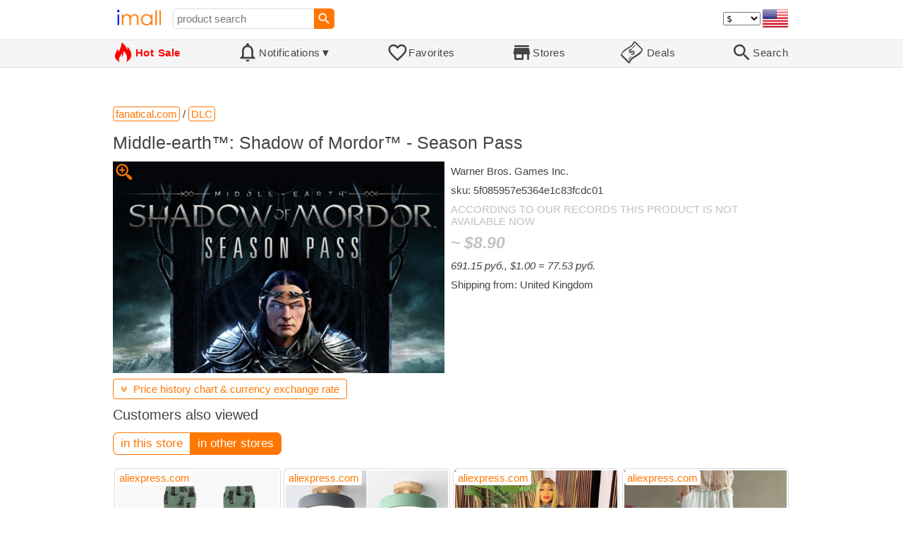

--- FILE ---
content_type: text/html; charset=UTF-8
request_url: https://imall.com/product/Middle-earth%E2%84%A2-Shadow-of-Mordor%E2%84%A2-Season-Pass/DLC/Warner-Bros.-Games-Inc./fanatical.com/5f085957e5364e1c83fcdc01/884-8914/en
body_size: 17705
content:

<!DOCTYPE HTML>
<html lang="en">
<head>
<link rel="preload" href="https://imall.com/common/IconsCSS.woff" as="font" type="font/woff2" crossorigin="anonymous">
<link rel="preload" href="https://fonts.gstatic.com/s/materialicons/v46/flUhRq6tzZclQEJ-Vdg-IuiaDsNc.woff2" as="font" type="font/woff2" crossorigin="anonymous">
<link rel="stylesheet" type="text/css" href="/_.css"/>
<script>var fss = {}</script>
<script src="/misc/js/_.js"></script>
<script async onload="LazyLoad_OnLoad()" src="https://cdnjs.cloudflare.com/ajax/libs/vanilla-lazyload/8.12.0/lazyload.min.js"></script>
<link rel="icon" href="/Icon.png" type="image/vnd.microsoft.icon"/>
<link rel="shortcut icon" href="/Icon.png" type="image/vnd.microsoft.icon"/>
<link rel="apple-touch-icon-precomposed" href="/Icon.png"/>

<title>Middle-earth™: Shadow of Mordor™ - Season Pass - buy at the price of 691.15 руб. in fanatical.com | imall.com</title>
<meta name="keywords" content="buy Middle-earth™: Shadow of Mordor™ - Season Pass 5f085957e5364e1c83fcdc01 Warner Bros. Games Inc. DLC fanatical.com Price 691.15 руб.">
<meta name="description" content="Middle-earth™: Shadow of Mordor™ - Season Pass in online-store fanatical.com. Large selection of DLC in United States, United Kingdom, India, Germany, Ukraine, Australia, Canada, France, Sweden, Italy, Netherlands, Poland, Indonesia, Malaysia, Philippines, Spain, Brazil, Thailand, Turkey, Romania, Singapore, Greece, South Korea, Hungary, Mexico, Pakistan, Belgium, Japan, Vietnam, South Africa, Czech Republic, United Arab Emirates, Hong Kong, Switzerland, Portugal, Bulgaria, Saudi Arabia, Iran, Slovakia, Finland, Denmark, Ireland, Israel, China, Belarus, Taiwan, Norway, Egypt, New Zealand, Croatia.">
<link rel="canonical" href="https://imall.com/product/Middle-earth%E2%84%A2-Shadow-of-Mordor%E2%84%A2-Season-Pass/DLC/Warner-Bros.-Games-Inc./fanatical.com/5f085957e5364e1c83fcdc01/884-8914/ru"/>
<meta property="og:type" content="product"/>
<meta property="og:image" content="https://cdn.fanatical.com/production/product/752x423/2f756142-da99-4310-9548-7365152c6d07.jpeg"/>
<meta property="product:price:amount" content="691.15"/>
<meta property="product:price:currency" content="RUB"/>
<meta property="og:title" content="Middle-earth™: Shadow of Mordor™ - Season Pass - buy at the price of 691.15 руб. in fanatical.com"/>
<meta property="og:url" content="https://imall.com/product/Middle-earth%E2%84%A2-Shadow-of-Mordor%E2%84%A2-Season-Pass/DLC/Warner-Bros.-Games-Inc./fanatical.com/5f085957e5364e1c83fcdc01/884-8914/ru"/>

<meta http-equiv="Content-Type" content="text/html; charset=UTF-8"/>
<meta http-equiv="X-UA-Compatible" content="IE=edge"/>
<meta name="apple-mobile-web-app-capable" content="yes"/>
<meta name="mobile-web-app-capable" content="yes"/>
<meta name="viewport" content="width=device-width, initial-scale=1.0"/>
<link rel="manifest" href="/manifest.webapp"/>

<script>
Template_PreInitJS('product', "https:\/\/imall.com\/product\/Middle-earth%E2%84%A2-Shadow-of-Mordor%E2%84%A2-Season-Pass\/DLC\/Warner-Bros.-Games-Inc.\/fanatical.com\/5f085957e5364e1c83fcdc01\/884-8914\/en", 'en', '', '', 'usd', 0, true);
fss.PageCategorization="product_e_884_8914__1&PageID=474246326";SessionRequestCreateEx();</script>
</head>
<body class="base_font" ontouchstart="">

<script>
var fssDevice = {};
fssDevice.IsTouch = (('ontouchstart' in w) || (navigator.msMaxTouchPoints > 0));
d.body.className += ' ' + (fssDevice.IsTouch ? 'touch' : 'desktop');

w.addEventListener('resize', Device_IsPhone_Init());
Device_IsPhone_Init();
</script>

<div class="MaxWidth" style="margin-bottom:10px;margin-top:10px;">

<div id="SearchMini" class="navigator_wrap">
<div style="padding-right:5px"><a id="nav_root" href="/?en-us-usd" title="iMall Home" class="navigator_logo_a"><span class="navigator_logo"></span></a></div>
<div class="search" style="font-size:15px;padding-left:10px;">
<form action="/search/" method="get" name="fssSearchMini" onsubmit="return ProductsSearchMini(event)">
<input id="lc_cc_curc_mini" type="hidden">
<div style="display:table-cell;vertical-align:middle;width:100%;"><input id="search_text_mini" name="search_text" type="search" placeholder="product search" title="product search" class="search_input search_text" style="width:100%;min-width:200px;font-size:15px;height:29px;"></div><div style="display:table-cell;vertical-align:middle;white-space:nowrap"><input type="submit" id="btnSearch_mini" onclick=" " class="button search_button" value="&#xE8B6;" style="border:none;font-family:Material Icons;font-size:21px;padding:0;width:29px;height:29px;"></div></form>
</div>

<div style="width:100%"></div>
<div class="notranslate notranslate100"><select id="CurrencyCode" onchange="CurrencyCode_Change(this.value)" title="select currency">
<option value="usd">$ &nbsp; &nbsp;USD
<option value="eur">€ &nbsp; &nbsp;EUR
<option value="rub">руб. RUB
<option value="uah">грн. UAH
</select></div>
<script>CurrencyCode_OptionsCheck();</script>
<script>CurrencyCode_Init();</script><div id="LNI_en"><a onclick="LanguageCodeSet('en')" class="Link Selection notranslate notranslate100" title="English">eng</a></div><div id="LNI_ru"><a onclick="LanguageCodeSet('ru')" class="LinkHover notranslate notranslate100" title="Русский">рус</a></div><div id="LNI_uk"><a onclick="LanguageCodeSet('uk')" class="LinkHover notranslate notranslate100" title="Українська">укр</a></div><script>LanguageNavigator_Init();</script>

<div><a href="/countries/?en#us" id="nav_country" q_class="HoverShadow" title="Select Country"><i class="navigator_country" id="nav_country_img" style="display:block;height:26px;width:36px;background-image: url(https://imall.com/countries/flags/us.png)"></i></a></div>
<script>Device_PhoneFooterHE_Init();</script>
</div>
</div>

<div id="TouchNavigatorPlaceholder"></div>
<div id="TouchNavigator_Wrap" class="SingleLine">
<script>
fssDevice.TouchNavigator_WrapHE = d.getElementById('TouchNavigator_Wrap');
if(fssDevice.IsTouch)
  fssDevice.TouchNavigator_WrapHE.style.display = 'none';
else
  fssDevice.TouchNavigator_WrapHE.style.visibility = 'hidden';
</script>
<div class="MaxWidth" style="overflow-x:auto;overflow-y:hidden;"><div id="TouchNavigator" class="TouchNavigator UserSelectNone"><a id="nav_home" href="/?en-us-usd" class="cell "><span><div class="icon" style="font-family:IconsCSS">&#59465;</div><div class="text">&nbsp;Home</div></span></a><a id="nav_hotsale" class="cell " style="color:red" href="/products/hot/?en-us-usd"><span><div class="icon" style="font-family:IconsCSS">&#59466;</div><div class="text" style="font-weight:bold">&nbsp;Hot Sale</div></span></a><a id="NotificationCountContainer" onclick="NotificationsOnClick(event)" class="cell "><span><div class="icon"><span style="position:relative"><span style="font-size:32px">&#xE7F5;</span><div id="NotificationCount" class="base_font" style="display:none"></div></span></div><div id="NotificationsTitle" class="text">Notifications</div></span></a><a href="/favorites/?en&tab=searches" class="cell "><span><div class="icon">&#xE87E;</div><div class="text">Favorites</div></span></a><a id="nav_stores" href="/stores/?en-us" class="cell "><span><div class="icon">&#xE8D1;</div><div class="text">Stores</div></span></a><a id="nav_deals" href="/deals/?en-us" class="cell "><span><div class="icon" style="font-family:IconsCSS">&#59454;</div><div class="text">&nbsp;Deals</div></span></a><a id="nav_search" href="/search/?en-us-usd" class="cell "><span><div class="icon">&#xE8B6;</div><div class="text">Search</div></span></a></div>
</div></div>
<a id="ContentStart" name="ContentStart"></a>
<div style="height:50px;margin:0 auto;max-width:960px"><div class="GAds_A_DisplayHorizontalHeight50"></div></div><script>
CountryCodeUpdate();

if(!fssDevice.IsTouch)
  d.getElementById('NotificationsTitle').innerHTML += /*fssDevice.IsTouch ? '&#9650' : */'&#9660';

if(!fssDevice.IsTouch)
  TouchNavigator_Init();
w.addEventListener('resize', TouchNavigator_Init);
</script>

<style>
.navigator_country {
  background-position: -2px -6px;
  background-repeat: no-repeat;
  background-size: 40px;
  min-width: 36px;
}
</style>

<div class="body_wrap">
<!--div class="body_wrap_background"> </div-->
<div class="content product" style="max-width:960px"><div id="content">


<script>
ProductUI_Init(884, 8914, 691.15, 'rub', 2, [0.0128982,0.55849206,1,0.011073018], 812);
function fssSessionInit()
{Product_SessionInit(884,8914,69115, true);}
</script>

<div id="CategoriesBreadcrumbNavigator" itemscope itemtype="http://schema.org/BreadcrumbList"><span itemprop="itemListElement" itemscope itemtype="http://schema.org/ListItem"><a itemprop="item" href="/store/fanatical.com/?en-rub" class="action_link breadcrumb"><span itemprop="name">fanatical.com</span></a><meta itemprop="position" content="1"/></span> / <span itemprop="itemListElement" itemscope itemtype="http://schema.org/ListItem"><a itemprop="item" href="/store/fanatical.com/DLC/?en-rub" class="action_link breadcrumb"><span itemprop="name">DLC</span></a><meta itemprop="position" content="2"/></span></div><script>Product_CategoriesBreadcrumbNavigator_Fix();</script>


<div itemscope itemtype="http://schema.org/Product">
<div>
<h1 style="margin-left:0;text-align:left" itemprop="name">Middle-earth™: Shadow of Mordor™ - Season Pass</h1>

<div class="wrap"><a id="ProductImage_Show" href="//cdn.fanatical.com/production/product/752x423/2f756142-da99-4310-9548-7365152c6d07.jpeg" target="_blank" rel="noopener" class="UserSelectNone action_link_icon">&#59453;</a><div class="product_img_wrap"><img id="ProductImage" referrerpolicy="no-referrer" src="//cdn.fanatical.com/production/product/752x423/2f756142-da99-4310-9548-7365152c6d07.jpeg" alt="Middle-earth™: Shadow of Mordor™ - Season Pass" class="product_img" itemprop="image"></div>
<div class="info">
<div id="ProductInfoWrap" class="info_center">

<div itemprop="brand" title="brand">Warner Bros. Games Inc.</div><meta itemprop="sku" content="5f085957e5364e1c83fcdc01"/><div class="sku">sku: 5f085957e5364e1c83fcdc01</div><div style="color:silver;word-break:inherit">ACCORDING TO OUR RECORDS THIS PRODUCT IS NOT AVAILABLE NOW</div><div id="ProductPrice_usd" class="PriceWrap" style="display:none"><div class="price notranslate notranslate100" style="color:silver;" title="Price">~ <i>$8.90</i></div><div class="OrigPrice">691.15 руб., $1.00 = 77.53 руб.</div></div><div id="ProductPrice_uah" class="PriceWrap" style="display:none"><div class="price notranslate notranslate100" style="color:silver;" title="Price">~ <i>386.00 грн.</i></div><div class="OrigPrice">691.15 руб., 1.00 грн. = 1.79 руб.</div></div><div id="ProductPrice_rub" class="PriceWrap"><span itemprop="offers" itemscope itemtype="http://schema.org/Offer"><div class="price notranslate notranslate100" style="color:silver;" title="Price">691.15 руб.</div><meta itemprop="price" content="691.15"/><meta itemprop="priceCurrency" content="RUB"/><link itemprop="availability" href="https://schema.org/OutOfStock"></span></div><div id="ProductPrice_eur" class="PriceWrap" style="display:none"><div class="price notranslate notranslate100" style="color:silver;" title="Price">~ <i>€ 7.65</i></div><div class="OrigPrice">691.15 руб., € 1.00 = 90.31 руб.</div></div><script>Product_ConvertedPriceShow();</script><div>Shipping from: United Kingdom</div><span id="StoreDoesNotShipWarning" style="display:none"><span class="Icon">&#59423;</span><span class="Text">the store does not ship to your country</span></span></div>
</div>
<div price100="69115" class="ProductFavorites ProductFavorite884_8914 favorite_common UserSelectNone action_link_icon"></div>
</div>
</div>
</div><div style="margin:5px 0 13px 0;position:relative">&nbsp;<span id="PriceHistoryToggle" style="left:0;padding:5px 10px;top:0;min-width: 130px" class="action_link" onclick="ContentVisibleToggle(FPriceHistoryDef)"><span id="PriceHistory_VisibleStateIcon"></span> &nbsp;<span id="PriceHistoryTitle">Price history chart & currency exchange rate</span><script>var FPriceHistoryDef = {Name: 'PriceHistory'};</script></span></div><div id="PriceHistory"><script>ContentVisibleToggle(FPriceHistoryDef, false);</script><script>FPriceHistoryDef.OnToggle_Visible = Product_PriceHistory_Render;Product_PriceHistory_Toggle_TitleUpdate();</script><canvas id="PriceChart" style="height:300px;width:100%"></canvas></div><h2 style="margin-left:0">Customers also viewed</h2><a name="TabNavigator_ViewedIn" style="display: block;height: 3px;"></a><div class="TabNavigator MaxWidth700" style="overflow-x:auto;text-align:center"><a href="?&ViewedIn=this#TabNavigator_ViewedIn" class="UserSelectNone TabHover" style="border-top-left-radius:7px;border-bottom-left-radius:7px;">in this store</a><a href="?#TabNavigator_ViewedIn" class="UserSelectNone TabSelected" style="border-top-right-radius:7px;border-bottom-right-radius:7px;border-right:1px solid #F70;">in other stores</a></div><br><script>ProductFavoritesInit();Products_WindowOnResize_Init();</script><a name="products"></a><div class="TileItems"><div class="Item ItemRT"><a href="/product/Black-Labrador-Socks-New-year%27s-floor-Men-Women%27s/Underwear-Men%27s/aliexpress.com/1005006441814049/144-320745714/en"><div class="ItemImgWrap ItemImgWrapRT"><img referrerpolicy="no-referrer" class="ItemImg ItemImgRT" src="//ae01.alicdn.com/kf/Sf6efd5aa86274ae8827b24b4d9cac3e47.jpg" alt="

Black Labrador Socks New year's floor Socks Men Women's" title="Black Labrador Socks New year's floor Socks Men Women's"></div><div class="price PriceRaw" PriceRaw="550.4644">550.46 руб.</div><div class="title" title="Black Labrador Socks New year's floor Socks Men Women's">Black Labrador Socks New year's floor Socks Men Women's</div></a><a href="/store/aliexpress.com/?en-" class="action_link store_name" style="border-color:transparent">aliexpress.com</a><div price100="710" class="ProductFavorites ProductFavorite144_320745714 favorite_common UserSelectNone action_link_icon"></div></div><div class="Item ItemRT"><a href="/product/Nordic-Macaron-Corridor-Entrance-Light-Aisle-Modern-Simple-Ceiling-Entry-Balcony-Solid-Wood-Lighting-AC110V-220V/Lights-Indoor/aliexpress.com/1005006171081051/144-321731904/en"><div class="ItemImgWrap ItemImgWrapRT"><img referrerpolicy="no-referrer" class="ItemImg ItemImgRT" src="//ae01.alicdn.com/kf/Sd5364b14241d49a8bb408df568d6b1692.jpg" alt="

Nordic Macaron Corridor Entrance Light Aisle Modern Simple Ceiling Light Entry Light Balcony Solid Wood Lighting AC110V-220V" title="Nordic Macaron Corridor Entrance Light Aisle Modern Simple Ceiling Light Entry Light Balcony Solid Wood Lighting AC110V-220V"></div><div class="price PriceRaw" PriceRaw="1614.1787">1,614.18 руб.</div><div class="title" title="Nordic Macaron Corridor Entrance Light Aisle Modern Simple Ceiling Light Entry Light Balcony Solid Wood Lighting AC110V-220V">Nordic Macaron Corridor Entrance Light Aisle Modern Simple Ceiling Light Entry Light Balcony Solid Wood Lighting AC110V-220V</div></a><a href="/store/aliexpress.com/?en-" class="action_link store_name" style="border-color:transparent">aliexpress.com</a><div price100="2082" class="ProductFavorites ProductFavorite144_321731904 favorite_common UserSelectNone action_link_icon"></div></div><div class="Item ItemRT"><a href="/product/African-Party-Dresses-for-Women-Elegant-Turkey-Muslim-Maxi-Dress-2024-Plus-Size-Fashion-Dashiki-Ankara-Lace-Wedding-Gowns-New/Novelty-Special-Use-World-Apparel/aliexpress.com/1005006751162999/144-321934402/en"><div class="ItemImgWrap ItemImgWrapRT"><img referrerpolicy="no-referrer" class="ItemImg ItemImgRT" src="//ae-pic-a1.aliexpress-media.com/kf/Sa226fb9850e54387b0a349a0f766e37a1.jpg" alt="

African Party Dresses for Women Elegant Turkey Muslim Maxi Dress 2024 Plus Size Fashion Dashiki Ankara Lace Wedding Gowns New" title="African Party Dresses for Women Elegant Turkey Muslim Maxi Dress 2024 Plus Size Fashion Dashiki Ankara Lace Wedding Gowns New"></div><div class="price PriceRaw" PriceRaw="1315.6874">1,315.69 руб.</div><div class="title" title="African Party Dresses for Women Elegant Turkey Muslim Maxi Dress 2024 Plus Size Fashion Dashiki Ankara Lace Wedding Gowns New">African Party Dresses for Women Elegant Turkey Muslim Maxi Dress 2024 Plus Size Fashion Dashiki Ankara Lace Wedding Gowns New</div></a><a href="/store/aliexpress.com/?en-" class="action_link store_name" style="border-color:transparent">aliexpress.com</a><div price100="1697" class="ProductFavorites ProductFavorite144_321934402 favorite_common UserSelectNone action_link_icon"></div></div><div class="Item ItemRT"><a href="/product/Women%27s-Casual-Harlan-Pants-New-Product-2024-Spring-Retro-Style-Floral-Embroidery-Loose-Fitting-Ankle-E950/Clothing-Capris/aliexpress.com/1005006668345667/144-325964828/en"><div class="ItemImgWrap ItemImgWrapRT"><img referrerpolicy="no-referrer" class="ItemImg ItemImgRT" src="//ae-pic-a1.aliexpress-media.com/kf/Sefd4a8102edd4b16a2d8e82fbe68ed47X.jpeg" alt="

Women's Casual Harlan Pants New Product 2024 Spring Retro Style Floral Embroidery Loose Fitting Women's Ankle Pants E950" title="Women's Casual Harlan Pants New Product 2024 Spring Retro Style Floral Embroidery Loose Fitting Women's Ankle Pants E950"></div><div class="price PriceRaw" PriceRaw="814.0671">814.07 руб.</div><div class="title" title="Women's Casual Harlan Pants New Product 2024 Spring Retro Style Floral Embroidery Loose Fitting Women's Ankle Pants E950">Women's Casual Harlan Pants New Product 2024 Spring Retro Style Floral Embroidery Loose Fitting Women's Ankle Pants E950</div></a><a href="/store/aliexpress.com/?en-" class="action_link store_name" style="border-color:transparent">aliexpress.com</a><div price100="1050" class="ProductFavorites ProductFavorite144_325964828 favorite_common UserSelectNone action_link_icon"></div></div><div class="Item ItemRT"><a href="/product/2024-Spring-Windbreaker-Men%27s-Women%27s-Hooded-Casual-Versatile-Loose-Waterproof-Coat-Fashion-Gorpcore-Spliced-Jacket/Clothing-Coats-Jackets/aliexpress.com/1005006783275495/144-326105344/en"><div class="ItemImgWrap ItemImgWrapRT"><img referrerpolicy="no-referrer" class="ItemImg ItemImgRT" src="//ae-pic-a1.aliexpress-media.com/kf/S35cc91b48d03467795526f661529d440P.jpg" alt="

2024 Spring Windbreaker Men's and Women's Hooded Casual Versatile Loose Waterproof Coat Men's Fashion Gorpcore Spliced Jacket" title="2024 Spring Windbreaker Men's and Women's Hooded Casual Versatile Loose Waterproof Coat Men's Fashion Gorpcore Spliced Jacket"></div><div class="price PriceRaw" PriceRaw="1732.7999">1,732.80 руб.</div><div class="title" title="2024 Spring Windbreaker Men's and Women's Hooded Casual Versatile Loose Waterproof Coat Men's Fashion Gorpcore Spliced Jacket">2024 Spring Windbreaker Men's and Women's Hooded Casual Versatile Loose Waterproof Coat Men's Fashion Gorpcore Spliced Jacket</div></a><a href="/store/aliexpress.com/?en-" class="action_link store_name" style="border-color:transparent">aliexpress.com</a><div price100="2235" class="ProductFavorites ProductFavorite144_326105344 favorite_common UserSelectNone action_link_icon"></div></div><div class="Item ItemRT"><a href="/product/REGILLER-6-Wire-Shelving-Steel-Storage-Rack-Adjustable-Unit-Shelves-for-Laundry-Bathroom-Kitchen-Pantry-Closet/Home-Garden-Organization/aliexpress.com/1005006850773594/144-326191099/en"><div class="ItemImgWrap ItemImgWrapRT"><img referrerpolicy="no-referrer" class="ItemImg ItemImgRT" src="//ae01.alicdn.com/kf/S1d23a80e0a3b417e8db9f15f18d27c22f.jpg" alt="

REGILLER 6 Wire Shelving Steel Storage Rack Adjustable Unit Shelves for Laundry Bathroom Kitchen Pantry Closet" title="REGILLER 6 Wire Shelving Steel Storage Rack Adjustable Unit Shelves for Laundry Bathroom Kitchen Pantry Closet"></div><div class="price PriceRaw" PriceRaw="1673.877">1,673.88 руб.</div><div class="title" title="REGILLER 6 Wire Shelving Steel Storage Rack Adjustable Unit Shelves for Laundry Bathroom Kitchen Pantry Closet">REGILLER 6 Wire Shelving Steel Storage Rack Adjustable Unit Shelves for Laundry Bathroom Kitchen Pantry Closet</div></a><a href="/store/aliexpress.com/?en-" class="action_link store_name" style="border-color:transparent">aliexpress.com</a><div price100="2159" class="ProductFavorites ProductFavorite144_326191099 favorite_common UserSelectNone action_link_icon"></div></div><div class="Item ItemRT"><a href="/product/4-Pcs-Furniture-Heightening-Pads-Chair-Risers-Sofa-Desk-Bed-Cabinet-Tpu-Leg-Foot-Pouffe/Parts/aliexpress.com/1005006883302365/144-326244648/en"><div class="ItemImgWrap ItemImgWrapRT"><img referrerpolicy="no-referrer" class="ItemImg ItemImgRT" src="//ae01.alicdn.com/kf/S5d702cc1e2a044f884aecbf92dab9d80o.jpg" alt="

4 Pcs Furniture Heightening Pads Chair Risers Sofa Desk Bed Cabinet Tpu Leg Foot Pouffe" title="4 Pcs Furniture Heightening Pads Chair Risers Sofa Desk Bed Cabinet Tpu Leg Foot Pouffe"></div><div class="price PriceRaw" PriceRaw="1016.42084">1,016.42 руб.</div><div class="title" title="4 Pcs Furniture Heightening Pads Chair Risers Sofa Desk Bed Cabinet Tpu Leg Foot Pouffe">4 Pcs Furniture Heightening Pads Chair Risers Sofa Desk Bed Cabinet Tpu Leg Foot Pouffe</div></a><a href="/store/aliexpress.com/?en-" class="action_link store_name" style="border-color:transparent">aliexpress.com</a><div price100="1311" class="ProductFavorites ProductFavorite144_326244648 favorite_common UserSelectNone action_link_icon"></div></div><div class="Item ItemRT"><a href="/product/%D0%94%D0%B5%D1%82%D1%81%D0%BA%D0%B8%D0%B5-%D0%BC%D0%B5%D1%88%D0%BA%D0%B8-%D0%B4%D0%BB%D1%8F-%D0%B3%D0%BE%D0%BB%D1%8C%D1%84%D0%B0-PGM-%D0%B2%D0%BE%D0%B7%D0%B4%D1%83%D1%88%D0%BD%D1%8B%D0%B9-%D0%BF%D0%B0%D0%BA%D0%B5%D1%82-%D1%81-%D0%BA%D0%BE%D0%BB%D0%B5%D1%81%D0%B0%D0%BC%D0%B8-%D0%BC%D0%B0%D1%81%D1%88%D1%82%D0%B0%D0%B1%D0%B8%D1%80%D1%83%D0%B5%D0%BC%D0%B0%D1%8F-%D1%88%D0%B0%D1%80%D0%B8%D0%BA%D0%BE%D0%B2%D0%B0%D1%8F-%D1%88%D0%B0%D0%BF%D0%BA%D0%B0-%D0%BC%D0%B0%D0%BB%D1%8C%D1%87%D0%B8%D0%BA%D0%BE%D0%B2-%D0%B4%D0%B5%D0%B2%D0%BE%D1%87%D0%B5%D0%BA-%D0%B2%D0%BE%D0%B4%D0%BE%D0%BD%D0%B5%D0%BF%D1%80%D0%BE%D0%BD%D0%B8%D1%86%D0%B0%D0%B5%D0%BC%D0%B0%D1%8F-%D0%BD%D0%B5%D0%B9%D0%BB%D0%BE%D0%BD%D0%BE%D0%B2%D0%B0%D1%8F/%D1%82%D0%B5%D1%80%D0%BC%D0%BE%D1%83%D0%B4%D0%B5%D1%80%D0%B6%D0%B8%D0%B2%D0%B0%D1%8E%D1%89%D0%B0%D1%8F-13-%D1%88%D1%82.-%D0%BA%D0%BB%D1%83%D0%B1%D0%BE%D0%B2-QB089/Sports-Shoes-Clothing-Accessories-Sport-Bags/aliexpress.com/1005006899127200/144-326341924/en"><div class="ItemImgWrap ItemImgWrapRT"><img referrerpolicy="no-referrer" class="ItemImg ItemImgRT" src="//ae01.alicdn.com/kf/Sddd08e1131a94a6eb608e6a3189a0be2O.jpg" alt="

Детские мешки для гольфа PGM, воздушный пакет с колесами, масштабируемая шариковая шапка для мальчиков и девочек, водонепроницаемая нейлоновая термоудерживающая 13 шт. клубов QB089" title="Детские мешки для гольфа PGM, воздушный пакет с колесами, масштабируемая шариковая шапка для мальчиков и девочек, водонепроницаемая нейлоновая термоудерживающая 13 шт. клубов QB089"></div><div class="price PriceRaw" PriceRaw="6904.8394">6,904.84 руб.</div><div class="title" title="Детские мешки для гольфа PGM, воздушный пакет с колесами, масштабируемая шариковая шапка для мальчиков и девочек, водонепроницаемая нейлоновая термоудерживающая 13 шт. клубов QB089">Детские мешки для гольфа PGM, воздушный пакет с колесами, масштабируемая шариковая шапка для мальчиков и девочек, водонепроницаемая нейлоновая термоудерживающая 13 шт. клубов QB089</div></a><a href="/store/aliexpress.com/?en-" class="action_link store_name" style="border-color:transparent">aliexpress.com</a><div price100="8906" class="ProductFavorites ProductFavorite144_326341924 favorite_common UserSelectNone action_link_icon"></div></div><div class="Item ItemRT"><a href="/product/%D0%96%D0%B5%D0%BD%D1%81%D0%BA%D0%BE%D0%B5-%D0%BE%D0%B1%D0%BB%D0%B5%D0%B3%D0%B0%D1%8E%D1%89%D0%B5%D0%B5-%D0%BF%D0%BB%D0%B0%D1%82%D1%8C%D0%B5-%D0%BC%D0%B0%D0%BA%D1%81%D0%B8-%D0%B1%D0%B5%D0%B7-%D1%80%D1%83%D0%BA%D0%B0%D0%B2%D0%BE%D0%B2-%D1%81-%D0%BF%D1%80%D0%B8%D0%BD%D1%82%D0%BE%D0%BC-s-Y2K-%D0%B4%D0%BB%D0%B8%D0%BD%D0%BD%D0%BE%D0%B5-%D0%BA%D1%80%D1%83%D0%B6%D0%B5%D0%B2%D0%BD%D0%BE%D0%B5-%D0%BB%D0%BE%D1%81%D0%BA%D1%83%D1%82%D0%BD%D0%BE%D0%B5-%D0%BD%D0%B0-%D0%B1%D1%80%D0%B5%D1%82%D0%B5%D0%BB%D1%8F%D1%85-%D1%81%D0%BF%D0%B0%D0%B3%D0%B5%D1%82%D1%82%D0%B8/Women%27s-Clothing-Dresses/aliexpress.com/1005006625397393/144-326361169/en"><div class="ItemImgWrap ItemImgWrapRT"><img referrerpolicy="no-referrer" class="ItemImg ItemImgRT" src="//ae01.alicdn.com/kf/S3e44bb48596540b19f131f98eb78fcbam.jpg" alt="

Женское облегающее платье макси без рукавов с принтом s Y2K, длинное кружевное лоскутное платье на бретелях-спагетти" title="Женское облегающее платье макси без рукавов с принтом s Y2K, длинное кружевное лоскутное платье на бретелях-спагетти"></div><div class="price PriceRaw" PriceRaw="395.404">395.40 руб.</div><div class="title" title="Женское облегающее платье макси без рукавов с принтом s Y2K, длинное кружевное лоскутное платье на бретелях-спагетти">Женское облегающее платье макси без рукавов с принтом s Y2K, длинное кружевное лоскутное платье на бретелях-спагетти</div></a><a href="/store/aliexpress.com/?en-" class="action_link store_name" style="border-color:transparent">aliexpress.com</a><div price100="510" class="ProductFavorites ProductFavorite144_326361169 favorite_common UserSelectNone action_link_icon"></div></div><div class="Item ItemRT"><a href="/product/6-Pcs-Furniture-Paint-Brushes-Painting-Child-for-Kids-Varnish-Nylon-Wood-Handle/Home-Improvement-Supplies-Wall-Treatments/aliexpress.com/1005006862859406/144-326354545/en"><div class="ItemImgWrap ItemImgWrapRT"><img referrerpolicy="no-referrer" class="ItemImg ItemImgRT" src="//ae01.alicdn.com/kf/S33a27503d37c4cfa852e23da064d5709B.jpg" alt="

6 Pcs Furniture Paint Brushes Painting Child Brushes for Kids Varnish Nylon Wood Handle" title="6 Pcs Furniture Paint Brushes Painting Child Brushes for Kids Varnish Nylon Wood Handle"></div><div class="price PriceRaw" PriceRaw="149.63327">149.63 руб.</div><div class="title" title="6 Pcs Furniture Paint Brushes Painting Child Brushes for Kids Varnish Nylon Wood Handle">6 Pcs Furniture Paint Brushes Painting Child Brushes for Kids Varnish Nylon Wood Handle</div></a><a href="/store/aliexpress.com/?en-" class="action_link store_name" style="border-color:transparent">aliexpress.com</a><div price100="193" class="ProductFavorites ProductFavorite144_326354545 favorite_common UserSelectNone action_link_icon"></div></div><div class="Item ItemRT"><a href="/product/Dress-Women-Short-Sleeve-Floral-Printed-Patchwork-Prom-Cocktail-Large-Swing-Maxi/Women%27s-Clothing-Dresses/aliexpress.com/1005006208765823/144-326366930/en"><div class="ItemImgWrap ItemImgWrapRT"><img referrerpolicy="no-referrer" class="ItemImg ItemImgRT" src="//ae01.alicdn.com/kf/S91054a830cf6406db6124c32fbd7970ft.jpg" alt="

Dress Women Short Sleeve Floral Printed Patchwork Prom Cocktail Large Swing Maxi Dress" title="Dress Women Short Sleeve Floral Printed Patchwork Prom Cocktail Large Swing Maxi Dress"></div><div class="price PriceRaw" PriceRaw="441.14682">441.15 руб.</div><div class="title" title="Dress Women Short Sleeve Floral Printed Patchwork Prom Cocktail Large Swing Maxi Dress">Dress Women Short Sleeve Floral Printed Patchwork Prom Cocktail Large Swing Maxi Dress</div></a><a href="/store/aliexpress.com/?en-" class="action_link store_name" style="border-color:transparent">aliexpress.com</a><div price100="569" class="ProductFavorites ProductFavorite144_326366930 favorite_common UserSelectNone action_link_icon"></div></div><div class="Item ItemRT"><a href="/product/Fivesegment-Door-Hook-Coat-Bag-Towels-Cap-Hair-Bands-Seamless-Holder-Home-Bedroom-Storage-Organization-Plastic-Pure-Color-Rack/Garden/aliexpress.com/1005006847724759/144-326525950/en"><div class="ItemImgWrap ItemImgWrapRT"><img referrerpolicy="no-referrer" class="ItemImg ItemImgRT" src="//ae01.alicdn.com/kf/S4ab6c47472714c9fa581ff1e14efb3c4f.jpg" alt="

Fivesegment Door Hook Coat Bag Towels Cap Hair Bands Seamless Holder Home Bedroom Storage Organization Plastic Pure Color Rack" title="Fivesegment Door Hook Coat Bag Towels Cap Hair Bands Seamless Holder Home Bedroom Storage Organization Plastic Pure Color Rack"></div><div class="price PriceRaw" PriceRaw="207.78093">207.78 руб.</div><div class="title" title="Fivesegment Door Hook Coat Bag Towels Cap Hair Bands Seamless Holder Home Bedroom Storage Organization Plastic Pure Color Rack">Fivesegment Door Hook Coat Bag Towels Cap Hair Bands Seamless Holder Home Bedroom Storage Organization Plastic Pure Color Rack</div></a><a href="/store/aliexpress.com/?en-" class="action_link store_name" style="border-color:transparent">aliexpress.com</a><div price100="268" class="ProductFavorites ProductFavorite144_326525950 favorite_common UserSelectNone action_link_icon"></div></div><div class="Item ItemRT"><a href="/product/Retro-Rectangle-Sunglasses-for-Women-Men-High-Quality-Metal-Frame-Punk-Sun-Glasses-Vintage-Travel-Shades-UV400-Protection/Motorcycle-Equipments-Parts/aliexpress.com/1005006887862345/144-326551991/en"><div class="ItemImgWrap ItemImgWrapRT"><img referrerpolicy="no-referrer" class="ItemImg ItemImgRT" src="//ae-pic-a1.aliexpress-media.com/kf/S41c99977cfaf478ab664a1f0a2e49405M.jpg" alt="

Retro Rectangle Sunglasses for Women Men, High-Quality Metal Frame Punk Sun Glasses Vintage Travel Shades UV400 Protection" title="Retro Rectangle Sunglasses for Women Men, High-Quality Metal Frame Punk Sun Glasses Vintage Travel Shades UV400 Protection"></div><div class="price PriceRaw" PriceRaw="103.115166">103.12 руб.</div><div class="title" title="Retro Rectangle Sunglasses for Women Men, High-Quality Metal Frame Punk Sun Glasses Vintage Travel Shades UV400 Protection">Retro Rectangle Sunglasses for Women Men, High-Quality Metal Frame Punk Sun Glasses Vintage Travel Shades UV400 Protection</div></a><a href="/store/aliexpress.com/?en-" class="action_link store_name" style="border-color:transparent">aliexpress.com</a><div price100="133" class="ProductFavorites ProductFavorite144_326551991 favorite_common UserSelectNone action_link_icon"></div></div><div class="Item ItemRT"><a href="/product/1-12-%D0%9C%D0%B8%D0%BD%D0%B8%D0%B0%D1%82%D1%8E%D1%80%D0%BD%D1%8B%D0%B9-%D0%9A%D1%83%D0%BA%D0%BE%D0%BB%D1%8C%D0%BD%D1%8B%D0%B9-%D1%88%D0%BA%D0%B0%D1%84-%D1%80%D0%B0%D0%BA%D0%BE%D0%B2%D0%B8%D0%BD%D0%B0-%D0%BA%D0%BE%D0%BC%D0%BE%D0%B4-%D0%B4%D0%BB%D1%8F-%D1%85%D1%80%D0%B0%D0%BD%D0%B5%D0%BD%D0%B8%D1%8F-%D1%88%D0%BA%D0%B0%D1%84%D1%87%D0%B8%D0%BA-%D0%BC%D0%B5%D0%B1%D0%B5%D0%BB%D1%8C-%D0%94%D0%B5%D0%BA%D0%BE%D1%80-%D0%B8%D0%B3%D1%80%D1%83%D1%88%D0%BA%D0%B0-%D0%B0%D0%BA%D1%81%D0%B5%D1%81%D1%81%D1%83%D0%B0%D1%80%D1%8B-%D0%BA%D1%83%D0%BA%D0%BE%D0%BB%D1%8C%D0%BD%D0%BE%D0%B3%D0%BE-%D0%B4%D0%BE%D0%BC%D0%B0/Toys-Hobbies-Dolls-Accessories/aliexpress.com/1005006327406293/144-326659318/en"><div class="ItemImgWrap ItemImgWrapRT"><img referrerpolicy="no-referrer" class="ItemImg ItemImgRT" src="//ae01.alicdn.com/kf/Sa2b348496d7148c0a5409f19eeda16381.jpg" alt="

1:12 Миниатюрный Кукольный шкаф, раковина, комод, шкаф для хранения, шкафчик, мебель, Декор, игрушка, аксессуары для кукольного дома" title="1:12 Миниатюрный Кукольный шкаф, раковина, комод, шкаф для хранения, шкафчик, мебель, Декор, игрушка, аксессуары для кукольного дома"></div><div class="price PriceRaw" PriceRaw="472.1589">472.16 руб.</div><div class="title" title="1:12 Миниатюрный Кукольный шкаф, раковина, комод, шкаф для хранения, шкафчик, мебель, Декор, игрушка, аксессуары для кукольного дома">1:12 Миниатюрный Кукольный шкаф, раковина, комод, шкаф для хранения, шкафчик, мебель, Декор, игрушка, аксессуары для кукольного дома</div></a><a href="/store/aliexpress.com/?en-" class="action_link store_name" style="border-color:transparent">aliexpress.com</a><div price100="609" class="ProductFavorites ProductFavorite144_326659318 favorite_common UserSelectNone action_link_icon"></div></div><div class="Item ItemRT"><a href="/product/Industrial-Strobe-Beacon-Light-Warning-Flash-Lights-for-Emergency/Lighting-Commercial/aliexpress.com/1005006815487460/144-326683422/en"><div class="ItemImgWrap ItemImgWrapRT"><img referrerpolicy="no-referrer" class="ItemImg ItemImgRT" src="//ae-pic-a1.aliexpress-media.com/kf/Sf0a15da4682a4289aa48a865044eb2b7x.jpg" alt="

Industrial Strobe Beacon Light Warning Flash Beacon Lights Warning Lights, for Emergency" title="Industrial Strobe Beacon Light Warning Flash Beacon Lights Warning Lights, for Emergency"></div><div class="price PriceRaw" PriceRaw="337.25635">337.26 руб.</div><div class="title" title="Industrial Strobe Beacon Light Warning Flash Beacon Lights Warning Lights, for Emergency">Industrial Strobe Beacon Light Warning Flash Beacon Lights Warning Lights, for Emergency</div></a><a href="/store/aliexpress.com/?en-" class="action_link store_name" style="border-color:transparent">aliexpress.com</a><div price100="435" class="ProductFavorites ProductFavorite144_326683422 favorite_common UserSelectNone action_link_icon"></div></div><div class="Item ItemRT"><a href="/product/Creative-Thumb-Book-Support-Wood-Page-Holder-Reading-Aid-Expander-Wooden-Bookmark-School-Supply-Convenient/Office-Supplies/aliexpress.com/1005006326945409/144-326900395/en"><div class="ItemImgWrap ItemImgWrapRT"><img referrerpolicy="no-referrer" class="ItemImg ItemImgRT" src="//ae-pic-a1.aliexpress-media.com/kf/S9ccc58321fa74e97b50e3db1cc9f57f5F.jpg" alt="

Creative Thumb Book Support Wood Book Page Holder Reading Aid Book Expander Wooden Thumb Bookmark School Supply Convenient" title="Creative Thumb Book Support Wood Book Page Holder Reading Aid Book Expander Wooden Thumb Bookmark School Supply Convenient"></div><div class="price PriceRaw" PriceRaw="236.4671">236.47 руб.</div><div class="title" title="Creative Thumb Book Support Wood Book Page Holder Reading Aid Book Expander Wooden Thumb Bookmark School Supply Convenient">Creative Thumb Book Support Wood Book Page Holder Reading Aid Book Expander Wooden Thumb Bookmark School Supply Convenient</div></a><a href="/store/aliexpress.com/?en-" class="action_link store_name" style="border-color:transparent">aliexpress.com</a><div price100="305" class="ProductFavorites ProductFavorite144_326900395 favorite_common UserSelectNone action_link_icon"></div></div><div class="Item ItemRT"><a href="/product/%D0%9F%D1%80%D0%B0%D0%BA%D1%82%D0%B8%D1%87%D0%BD%D0%B0%D1%8F-%D1%81%D0%BC%D0%B5%D0%BD%D0%BD%D0%B0%D1%8F-%D0%BA%D0%BD%D0%BE%D0%BF%D0%BA%D0%B0-%D0%B4%D0%B2%D0%B5%D1%80%D0%BD%D0%BE%D0%B3%D0%BE-%D0%B7%D0%B2%D0%BE%D0%BD%D0%BA%D0%B0-%D0%B7%D0%B2%D0%BE%D0%BD%D0%BE%D0%BA-%D0%BD%D0%B0-%D0%B4%D0%B2%D0%B5%D1%80%D0%BD%D0%BE%D0%B9-%D0%BD%D0%B0%D0%B1%D0%BE%D1%80-%D0%B7%D0%B2%D0%BE%D0%BD%D0%BA%D0%BE%D0%B2-%D0%BF%D1%80%D0%BE%D0%B2%D0%BE%D0%B4%D0%BD%D0%B0%D1%8F/Security-Protection-Intercom/aliexpress.com/1005006894174347/144-326895011/en"><div class="ItemImgWrap ItemImgWrapRT"><img referrerpolicy="no-referrer" class="ItemImg ItemImgRT" src="//ae01.alicdn.com/kf/Scc3fcfc5b35744bd885b509f6ecac60dX.jpg" alt="

Практичная сменная кнопка дверного звонка, звонок на дверной звонок, набор звонков на дверной звонок, кнопка дверного звонка, проводная кнопка дверного звонка" title="Практичная сменная кнопка дверного звонка, звонок на дверной звонок, набор звонков на дверной звонок, кнопка дверного звонка, проводная кнопка дверного звонка"></div><div class="price PriceRaw" PriceRaw="189.17369">189.17 руб.</div><div class="title" title="Практичная сменная кнопка дверного звонка, звонок на дверной звонок, набор звонков на дверной звонок, кнопка дверного звонка, проводная кнопка дверного звонка">Практичная сменная кнопка дверного звонка, звонок на дверной звонок, набор звонков на дверной звонок, кнопка дверного звонка, проводная кнопка дверного звонка</div></a><a href="/store/aliexpress.com/?en-" class="action_link store_name" style="border-color:transparent">aliexpress.com</a><div price100="244" class="ProductFavorites ProductFavorite144_326895011 favorite_common UserSelectNone action_link_icon"></div></div><div class="Item ItemRT"><a href="/product/Soccer-Socks-For-Boys-Toddler-Shin-Guard-Breathable-Elastic-Dual-Layer-Design-Absorb-Sweat-Adult-Guards/Sports-Entertainment-Fitness-Body-Building/aliexpress.com/1005006059139714/144-326945076/en"><div class="ItemImgWrap ItemImgWrapRT"><img referrerpolicy="no-referrer" class="ItemImg ItemImgRT" src="//ae01.alicdn.com/kf/Sc8381f2fae774baf914373d96df195e7K.jpg" alt="

Soccer Socks For Boys Toddler Shin Guard Socks Breathable Elastic Dual Layer Design Absorb Sweat Adult Shin Guards Socks" title="Soccer Socks For Boys Toddler Shin Guard Socks Breathable Elastic Dual Layer Design Absorb Sweat Adult Shin Guards Socks"></div><div class="price PriceRaw" PriceRaw="297.71594">297.72 руб.</div><div class="title" title="Soccer Socks For Boys Toddler Shin Guard Socks Breathable Elastic Dual Layer Design Absorb Sweat Adult Shin Guards Socks">Soccer Socks For Boys Toddler Shin Guard Socks Breathable Elastic Dual Layer Design Absorb Sweat Adult Shin Guards Socks</div></a><a href="/store/aliexpress.com/?en-" class="action_link store_name" style="border-color:transparent">aliexpress.com</a><div price100="384" class="ProductFavorites ProductFavorite144_326945076 favorite_common UserSelectNone action_link_icon"></div></div><div class="Item ItemRT"><a href="/product/Oil-Drum-Plug-Metal-Iron-Barrel-Caps-Gallon-Seal-Waterproof-Cover-Sheet-Sealed/Tools-Material-Handling/aliexpress.com/1005006803608228/144-327003822/en"><div class="ItemImgWrap ItemImgWrapRT"><img referrerpolicy="no-referrer" class="ItemImg ItemImgRT" src="//ae01.alicdn.com/kf/S8c88ad59a8874104a4afcbb3e57909d2n.jpg" alt="

Oil Drum Plug Oil Drum Metal Iron Barrel Caps Gallon Barrel Seal Caps Waterproof Cover Iron Sheet Sealed Oil Drum Cover" title="Oil Drum Plug Oil Drum Metal Iron Barrel Caps Gallon Barrel Seal Caps Waterproof Cover Iron Sheet Sealed Oil Drum Cover"></div><div class="price PriceRaw" PriceRaw="570.62225">570.62 руб.</div><div class="title" title="Oil Drum Plug Oil Drum Metal Iron Barrel Caps Gallon Barrel Seal Caps Waterproof Cover Iron Sheet Sealed Oil Drum Cover">Oil Drum Plug Oil Drum Metal Iron Barrel Caps Gallon Barrel Seal Caps Waterproof Cover Iron Sheet Sealed Oil Drum Cover</div></a><a href="/store/aliexpress.com/?en-" class="action_link store_name" style="border-color:transparent">aliexpress.com</a><div price100="736" class="ProductFavorites ProductFavorite144_327003822 favorite_common UserSelectNone action_link_icon"></div></div><div class="Item ItemRT"><a href="/product/Original-genuine-180w-brushless-servo-motor-set-ACS606-BLM57180-torque-0.57N/Tools-Tool-Parts/aliexpress.com/1005006884382068/144-327026751/en"><div class="ItemImgWrap ItemImgWrapRT"><img referrerpolicy="no-referrer" class="ItemImg ItemImgRT" src="//ae-pic-a1.aliexpress-media.com/kf/Se5187d4f493e4171a3694b09e8f134ed4.jpg" alt="

Original genuine 180w brushless servo motor set ACS606+BLM57180, torque 0.57N" title="Original genuine 180w brushless servo motor set ACS606+BLM57180, torque 0.57N"></div><div class="price PriceRaw" PriceRaw="13099.503">13,099.50 руб.</div><div class="title" title="Original genuine 180w brushless servo motor set ACS606+BLM57180, torque 0.57N">Original genuine 180w brushless servo motor set ACS606+BLM57180, torque 0.57N</div></a><a href="/store/aliexpress.com/?en-" class="action_link store_name" style="border-color:transparent">aliexpress.com</a><div price100="16896" class="ProductFavorites ProductFavorite144_327026751 favorite_common UserSelectNone action_link_icon"></div></div><div class="Item ItemRT"><a href="/product/Teslong-WiFi-Digital-EAR-External-Parking-Camera-WAX-REMOVAL-NTE390-W-NTE430-Wi-Fi-Function-iPhone-Android/Tools-Measurement-Analysis-Instruments/aliexpress.com/1005006817951708/144-327056514/en"><div class="ItemImgWrap ItemImgWrapRT"><img referrerpolicy="no-referrer" class="ItemImg ItemImgRT" src="//ae-pic-a1.aliexpress-media.com/kf/S764dd862bbe94fbb8e9d513d958e8c38s.png" alt="

Teslong-WiFi Digital EAR External Parking Camera, WAX REMOVAL, NTE390/W, NTE430/W, Wi-Fi Function, iPhone and Android" title="Teslong-WiFi Digital EAR External Parking Camera, WAX REMOVAL, NTE390/W, NTE430/W, Wi-Fi Function, iPhone and Android"></div><div class="price PriceRaw" PriceRaw="5455.025">5,455.03 руб.</div><div class="title" title="Teslong-WiFi Digital EAR External Parking Camera, WAX REMOVAL, NTE390/W, NTE430/W, Wi-Fi Function, iPhone and Android">Teslong-WiFi Digital EAR External Parking Camera, WAX REMOVAL, NTE390/W, NTE430/W, Wi-Fi Function, iPhone and Android</div></a><a href="/store/aliexpress.com/?en-" class="action_link store_name" style="border-color:transparent">aliexpress.com</a><div price100="7036" class="ProductFavorites ProductFavorite144_327056514 favorite_common UserSelectNone action_link_icon"></div></div><div class="Item ItemRT"><a href="/product/1Pcs-Patella-Tendon-Knee-Strap-for-Pain-Relief-basketball-Stabilizer-Brace-Silicone-Elasticity-Fixed-Protection-Patellar-Ring/Sports-Entertainment-Fitness-Body-Building/aliexpress.com/1005006697446796/565-318884199/en"><div class="ItemImgWrap ItemImgWrapRT"><img referrerpolicy="no-referrer" class="ItemImg ItemImgRT" src="//ae-pic-a1.aliexpress-media.com/kf/S1a62767107f34180973fd8b480a9aa62J.jpg" alt="

1Pcs Patella Tendon Knee Strap for Pain Relief,basketball Stabilizer Brace Silicone Elasticity Fixed Protection Patellar Ring" title="1Pcs Patella Tendon Knee Strap for Pain Relief,basketball Stabilizer Brace Silicone Elasticity Fixed Protection Patellar Ring"></div><div class="price PriceRaw" PriceRaw="179.09476">179.09 руб.</div><div class="title" title="1Pcs Patella Tendon Knee Strap for Pain Relief,basketball Stabilizer Brace Silicone Elasticity Fixed Protection Patellar Ring">1Pcs Patella Tendon Knee Strap for Pain Relief,basketball Stabilizer Brace Silicone Elasticity Fixed Protection Patellar Ring</div></a><a href="/store/aliexpress.com/?en-" class="action_link store_name" style="border-color:transparent">aliexpress.com</a><div price100="231" class="ProductFavorites ProductFavorite565_318884199 favorite_common UserSelectNone action_link_icon"></div></div><div class="Item ItemRT"><a href="/product/%D0%92%D1%8B%D1%85%D0%BB%D0%BE%D0%BF%D0%BD%D0%BE%D0%B9-%D0%B3%D0%B0%D0%B7%D0%BE%D0%B2%D1%8B%D0%B9-%D1%82%D0%B8%D1%82%D0%B0%D0%BD%D0%BE%D0%B2%D1%8B%D0%B9-%D1%81%D0%BF%D0%BB%D0%B0%D0%B2-%D0%B4%D0%BB%D1%8F-BMW-X3M-X4M-F97-F98-Lci-3-0-T-%D0%BA%D0%BB%D0%B0%D0%BF%D0%B0%D0%BD-Catback-%D0%B4%D0%B8%D1%81%D1%82%D0%B0%D0%BD%D1%86%D0%B8%D0%BE%D0%BD%D0%BD%D1%8B%D0%B9-%D0%B3%D0%BB%D1%83%D1%88%D0%B8%D1%82%D0%B5%D0%BB%D1%8C-Turbo-Power-%D0%B0%D0%B2%D1%82%D0%BE%D0%BC%D0%BE%D0%B1%D0%B8%D0%BB%D1%8C%D0%BD%D0%B0%D1%8F-%D1%81%D0%B8%D1%81%D1%82%D0%B5%D0%BC%D0%B0/Automobiles-Parts-Accessories-Engines-Engine/aliexpress.ru/1005006486954648/1381-209465137/en"><div class="ItemImgWrap ItemImgWrapRT"><img referrerpolicy="no-referrer" class="ItemImg ItemImgRT" src="//ae01.alicdn.com/kf/Sd9115e981c4540cea7b2658d94633dbfK.jpg" alt="

Выхлопной выхлопной газовый титановый сплав для BMW X3M X4M F97 F98 Lci 3,0 T клапан Catback дистанционный глушитель Turbo Power автомобильная система" title="Выхлопной выхлопной газовый титановый сплав для BMW X3M X4M F97 F98 Lci 3,0 T клапан Catback дистанционный глушитель Turbo Power автомобильная система"></div><div class="price PriceRaw" PriceRaw="139419.45">139,419.45 руб.</div><div class="title" title="Выхлопной выхлопной газовый титановый сплав для BMW X3M X4M F97 F98 Lci 3,0 T клапан Catback дистанционный глушитель Turbo Power автомобильная система">Выхлопной выхлопной газовый титановый сплав для BMW X3M X4M F97 F98 Lci 3,0 T клапан Catback дистанционный глушитель Turbo Power автомобильная система</div></a><a href="/store/aliexpress.ru/?en-" class="action_link store_name" style="border-color:transparent">aliexpress.ru</a><div price100="179826" class="ProductFavorites ProductFavorite1381_209465137 favorite_common UserSelectNone action_link_icon"></div></div><div class="Item ItemRT"><a href="/product/%D0%9E%D1%80%D0%B8%D0%B3%D0%B8%D0%BD%D0%B0%D0%BB%D1%8C%D0%BD%D1%8B%D0%B9-%D0%BE%D1%81%D0%BD%D0%BE%D0%B2%D0%BD%D0%BE%D0%B9-FPC-%D0%96%D0%9A-%D0%B4%D0%B8%D1%81%D0%BF%D0%BB%D0%B5%D0%B9-%D0%BF%D0%BE%D0%B4%D0%BA%D0%BB%D1%8E%D1%87%D0%B5%D0%BD%D0%B8%D0%B5-%D0%BC%D0%B0%D1%82%D0%B5%D1%80%D0%B8%D0%BD%D1%81%D0%BA%D0%BE%D0%B9-%D0%BF%D0%BB%D0%B0%D1%82%D1%8B-%D0%B3%D0%B8%D0%B1%D0%BA%D0%B8%D0%B9-%D0%BA%D0%B0%D0%B1%D0%B5%D0%BB%D1%8C-%D0%B4%D0%BB%D1%8F-Xiaomi-Poco-F3-Mi-9-10-Lite-5G-A3-11T-Pro-F2-K30/Phones-Telecommunications-Mobile-Phone-Parts/aliexpress.ru/1005006084126453/1381-209511374/en"><div class="ItemImgWrap ItemImgWrapRT"><img referrerpolicy="no-referrer" class="ItemImg ItemImgRT" src="//ae-pic-a1.aliexpress-media.com/kf/S15d3fd12abd042b2b7e952ccd4309826G.jpg" alt="

Оригинальный основной FPC ЖК-дисплей подключение материнской платы гибкий кабель для Xiaomi Poco F3 Mi 9 10 Lite 5G A3 Mi 11T Pro F2 Pro / K30 Pro" title="Оригинальный основной FPC ЖК-дисплей подключение материнской платы гибкий кабель для Xiaomi Poco F3 Mi 9 10 Lite 5G A3 Mi 11T Pro F2 Pro / K30 Pro"></div><div class="price PriceRaw" PriceRaw="2309.6248">2,309.62 руб.</div><div class="title" title="Оригинальный основной FPC ЖК-дисплей подключение материнской платы гибкий кабель для Xiaomi Poco F3 Mi 9 10 Lite 5G A3 Mi 11T Pro F2 Pro / K30 Pro">Оригинальный основной FPC ЖК-дисплей подключение материнской платы гибкий кабель для Xiaomi Poco F3 Mi 9 10 Lite 5G A3 Mi 11T Pro F2 Pro / K30 Pro</div></a><a href="/store/aliexpress.ru/?en-" class="action_link store_name" style="border-color:transparent">aliexpress.ru</a><div price100="2979" class="ProductFavorites ProductFavorite1381_209511374 favorite_common UserSelectNone action_link_icon"></div></div><div class="Item ItemRT"><a href="/product/%D0%91%D0%BB%D0%B5%D1%81%D1%82%D1%8F%D1%89%D0%B8%D0%B5-%D0%BA%D1%80%D1%83%D0%B3%D0%BB%D1%8B%D0%B5-%D0%BA%D1%83%D0%B1%D0%B8%D1%87%D0%B5%D1%81%D0%BA%D0%B8%D0%B5-%D1%86%D0%B8%D1%80%D0%BA%D0%BE%D0%BD%D0%B8%D0%B5%D0%B2%D1%8B%D0%B5-%D0%9C%D0%BD%D0%BE%D0%B3%D0%BE%D1%81%D0%BB%D0%BE%D0%B9%D0%BD%D1%8B%D0%B5-%D0%BC%D0%B0%D1%81%D1%81%D0%B8%D0%B2%D0%BD%D1%8B%D0%B5-%D1%81%D0%B5%D1%80%D1%8C%D0%B3%D0%B8-%D0%A0%D0%BE%D1%81%D0%BA%D0%BE%D1%88%D0%BD%D1%8B%D0%B5-%D0%AE%D0%B2%D0%B5%D0%BB%D0%B8%D1%80%D0%BD%D1%8B%D0%B5-%D0%BD%D0%B0%D0%B1%D0%BE%D1%80%D1%8B-%D0%B4%D0%BB%D1%8F-%D0%BD%D0%B5%D0%B2%D0%B5%D1%81%D1%82%D1%8B/Home-Appliances-Improvement-Electrical-Equipment-Supplies-Jewelry-Accessories-Fashion/aliexpress.ru/1005006392458159/1381-209516501/en"><div class="ItemImgWrap ItemImgWrapRT"><img referrerpolicy="no-referrer" class="ItemImg ItemImgRT" src="//ae-pic-a1.aliexpress-media.com/kf/S1d622b8694244fcb8f7d73bde4ebc151g.jpg" alt="

Блестящие круглые кубические циркониевые Многослойные массивные серьги, Роскошные Ювелирные наборы для невесты" title="Блестящие круглые кубические циркониевые Многослойные массивные серьги, Роскошные Ювелирные наборы для невесты"></div><div class="price PriceRaw" PriceRaw="2497.2476">2,497.25 руб.</div><div class="title" title="Блестящие круглые кубические циркониевые Многослойные массивные серьги, Роскошные Ювелирные наборы для невесты">Блестящие круглые кубические циркониевые Многослойные массивные серьги, Роскошные Ювелирные наборы для невесты</div></a><a href="/store/aliexpress.ru/?en-" class="action_link store_name" style="border-color:transparent">aliexpress.ru</a><div price100="3221" class="ProductFavorites ProductFavorite1381_209516501 favorite_common UserSelectNone action_link_icon"></div></div><div class="Item ItemRT"><a href="/product/%D0%96%D0%B5%D0%BD%D1%81%D0%BA%D0%B0%D1%8F-%D0%B7%D0%B0%D0%B1%D0%B0%D0%B2%D0%BD%D0%B0%D1%8F-%D0%9F%D0%BE%D0%B2%D1%81%D0%B5%D0%B4%D0%BD%D0%B5%D0%B2%D0%BD%D0%B0%D1%8F-%D1%84%D1%83%D1%82%D0%B1%D0%BE%D0%BB%D0%BA%D0%B0-%D1%81-%D0%BC%D1%83%D0%BB%D1%8C%D1%82%D1%8F%D1%88%D0%BD%D1%8B%D0%BC-%D0%B6%D0%B8%D0%B2%D0%BE%D1%82%D0%BD%D1%8B%D0%BC-%D0%BC%D0%BE%D0%B4%D0%BD%D0%B0%D1%8F-%D0%B1%D0%B5%D0%BB%D0%B0%D1%8F-%D0%B3%D1%80%D0%B0%D1%84%D0%B8%D1%87%D0%B5%D1%81%D0%BA%D0%B8%D0%BC-%D0%BF%D1%80%D0%B8%D0%BD%D1%82%D0%BE%D0%BC-%D0%B2-%D1%8D%D1%81%D1%82%D0%B5%D1%82%D0%B8%D1%87%D0%B5%D1%81%D0%BA%D0%BE%D0%BC-%D1%81%D1%82%D0%B8%D0%BB%D0%B5-%D0%BA%D0%BE%D1%80%D0%BE%D1%82%D0%BA%D0%B8%D0%BC-%D1%80%D1%83%D0%BA%D0%B0%D0%B2%D0%BE%D0%BC./Women%27s-Clothing-Tops-Tees/aliexpress.ru/1005006386856026/1381-209600220/en"><div class="ItemImgWrap ItemImgWrapRT"><img referrerpolicy="no-referrer" class="ItemImg ItemImgRT" src="//ae01.alicdn.com/kf/S4b10284f34354efc819afaa120fc82fcQ.jpg" alt="

Женская забавная Повседневная футболка с мультяшным животным, женская модная белая футболка с графическим принтом в эстетическом стиле, футболка с коротким рукавом." title="Женская забавная Повседневная футболка с мультяшным животным, женская модная белая футболка с графическим принтом в эстетическом стиле, футболка с коротким рукавом."></div><div class="price PriceRaw" PriceRaw="602.4096">602.41 руб.</div><div class="title" title="Женская забавная Повседневная футболка с мультяшным животным, женская модная белая футболка с графическим принтом в эстетическом стиле, футболка с коротким рукавом.">Женская забавная Повседневная футболка с мультяшным животным, женская модная белая футболка с графическим принтом в эстетическом стиле, футболка с коротким рукавом.</div></a><a href="/store/aliexpress.ru/?en-" class="action_link store_name" style="border-color:transparent">aliexpress.ru</a><div price100="777" class="ProductFavorites ProductFavorite1381_209600220 favorite_common UserSelectNone action_link_icon"></div></div><div class="Item ItemRT"><a href="/product/%D0%9A%D0%BE%D0%B2%D1%80%D0%B8%D0%BA-%D0%B4%D0%BB%D1%8F-%D0%B1%D0%B0%D0%B3%D0%B0%D0%B6%D0%BD%D0%B8%D0%BA%D0%B0-%D0%B0%D0%B2%D1%82%D0%BE%D0%BC%D0%BE%D0%B1%D0%B8%D0%BB%D1%8F-BMW-i3-2022-2023-%D0%B0%D0%B2%D1%82%D0%BE%D0%BC%D0%BE%D0%B1%D0%B8%D0%BB%D1%8C%D0%BD%D1%8B%D0%B5-%D0%B0%D0%BA%D1%81%D0%B5%D1%81%D1%81%D1%83%D0%B0%D1%80%D1%8B-%D0%BD%D0%B0-%D0%B7%D0%B0%D0%BA%D0%B0%D0%B7-%D1%83%D0%BA%D1%80%D0%B0%D1%88%D0%B5%D0%BD%D0%B8%D0%B5-%D0%B8%D0%BD%D1%82%D0%B5%D1%80%D1%8C%D0%B5%D1%80%D0%B0/Automobiles-Parts-Accessories-Interior/aliexpress.ru/1005006192142475/1381-209938389/en"><div class="ItemImgWrap ItemImgWrapRT"><img referrerpolicy="no-referrer" class="ItemImg ItemImgRT" src="//ae-pic-a1.aliexpress-media.com/kf/S0387632c22db4d8abd7918f0043d06883.jpg" alt="

Коврик для багажника автомобиля для BMW i3 2022 2023, автомобильные аксессуары на заказ, украшение интерьера автомобиля" title="Коврик для багажника автомобиля для BMW i3 2022 2023, автомобильные аксессуары на заказ, украшение интерьера автомобиля"></div><div class="price PriceRaw" PriceRaw="1860.7247">1,860.72 руб.</div><div class="title" title="Коврик для багажника автомобиля для BMW i3 2022 2023, автомобильные аксессуары на заказ, украшение интерьера автомобиля">Коврик для багажника автомобиля для BMW i3 2022 2023, автомобильные аксессуары на заказ, украшение интерьера автомобиля</div></a><a href="/store/aliexpress.ru/?en-" class="action_link store_name" style="border-color:transparent">aliexpress.ru</a><div price100="2400" class="ProductFavorites ProductFavorite1381_209938389 favorite_common UserSelectNone action_link_icon"></div></div><div class="Item ItemRT"><a href="/product/Gloss-Black-With-LED-Rear-Body-kit-Spoiler-Cover-For-BMW-3-Series-G20-2020-2021-2022-Car-Boot-Wings-Lip-Tail-Trunk/Automobiles-Parts-Accessories-Exterior/aliexpress.ru/1005005704101618/1381-210074964/en"><div class="ItemImgWrap ItemImgWrapRT"><img referrerpolicy="no-referrer" class="ItemImg ItemImgRT" src="//ae-pic-a1.aliexpress-media.com/kf/Sa18cfb4c360948dd93ae64a559c8b50bi.jpg" alt="

Gloss Black With LED Rear Body kit Spoiler Cover For BMW 3 Series G20 2020 2021 2022 Car Rear Boot Wings Lip Tail Trunk Spoiler" title="Gloss Black With LED Rear Body kit Spoiler Cover For BMW 3 Series G20 2020 2021 2022 Car Rear Boot Wings Lip Tail Trunk Spoiler"></div><div class="price PriceRaw" PriceRaw="18281.621">18,281.62 руб.</div><div class="title" title="Gloss Black With LED Rear Body kit Spoiler Cover For BMW 3 Series G20 2020 2021 2022 Car Rear Boot Wings Lip Tail Trunk Spoiler">Gloss Black With LED Rear Body kit Spoiler Cover For BMW 3 Series G20 2020 2021 2022 Car Rear Boot Wings Lip Tail Trunk Spoiler</div></a><a href="/store/aliexpress.ru/?en-" class="action_link store_name" style="border-color:transparent">aliexpress.ru</a><div price100="23580" class="ProductFavorites ProductFavorite1381_210074964 favorite_common UserSelectNone action_link_icon"></div></div><div class="Item ItemRT"><a href="/product/Drawer-Storage-Box-Stationery-Organizer-Holder-Style-Plastic-Trays-Desktop-Type-Case-Office-Bathroom-Pallets/School-Supplies-Desk-Accessories/aliexpress.ru/1005006298147084/1381-196432652/en"><div class="ItemImgWrap ItemImgWrapRT"><img referrerpolicy="no-referrer" class="ItemImg ItemImgRT" src="//ae01.alicdn.com/kf/S5e8d0e6a72524193a3c16a5b24e515f6W.jpg" alt="

Drawer Storage Box Stationery Organizer Holder Style Plastic Trays Desktop Type Case Office Bathroom Pallets" title="Drawer Storage Box Stationery Organizer Holder Style Plastic Trays Desktop Type Case Office Bathroom Pallets"></div><div class="price PriceRaw" PriceRaw="982.3076">982.31 руб.</div><div class="title" title="Drawer Storage Box Stationery Organizer Holder Style Plastic Trays Desktop Type Case Office Bathroom Pallets">Drawer Storage Box Stationery Organizer Holder Style Plastic Trays Desktop Type Case Office Bathroom Pallets</div></a><a href="/store/aliexpress.ru/?en-" class="action_link store_name" style="border-color:transparent">aliexpress.ru</a><div price100="1267" class="ProductFavorites ProductFavorite1381_196432652 favorite_common UserSelectNone action_link_icon"></div></div><div class="Item ItemRT"><a href="/product/Tactical-15-Rounds-Ammo-Shell-Holder-Cartridge-Belt-Hunting-Military-12-20-Gauge-Strap-Paintball-Airsoft-Gun-Adjustable/Sports-Entertainment/aliexpress.com/1005006046668533/144-281068329/en"><div class="ItemImgWrap ItemImgWrapRT"><img referrerpolicy="no-referrer" class="ItemImg ItemImgRT" src="//ae04.alicdn.com/kf/S2e922e62ace84700933d3ff64ae4c888N.jpg" alt="

Tactical 15 Rounds Ammo Shell Holder Cartridge Belt Hunting Military 12/20 Gauge Strap Hunting Paintball Airsoft Gun Adjustable" title="Tactical 15 Rounds Ammo Shell Holder Cartridge Belt Hunting Military 12/20 Gauge Strap Hunting Paintball Airsoft Gun Adjustable"></div><div class="price PriceRaw" PriceRaw="277.5581">277.56 руб.</div><div class="title" title="Tactical 15 Rounds Ammo Shell Holder Cartridge Belt Hunting Military 12/20 Gauge Strap Hunting Paintball Airsoft Gun Adjustable">Tactical 15 Rounds Ammo Shell Holder Cartridge Belt Hunting Military 12/20 Gauge Strap Hunting Paintball Airsoft Gun Adjustable</div></a><a href="/store/aliexpress.com/?en-" class="action_link store_name" style="border-color:transparent">aliexpress.com</a><div price100="358" class="ProductFavorites ProductFavorite144_281068329 favorite_common UserSelectNone action_link_icon"></div></div><div class="Item ItemRT"><a href="/product/FGKKS-2023-Outdoor-Casual-Shirt-For-Men-Multi-Mouth-Breathable-Quick-Drying-Top-High-Quality-Design-Hot/Men%27s-Clothing-Shirts/aliexpress.com/1005006056658234/144-289523008/en"><div class="ItemImgWrap ItemImgWrapRT"><img referrerpolicy="no-referrer" class="ItemImg ItemImgRT" src="//ae01.alicdn.com/kf/Sc55c0534eaa44e8b898172061078b890d.jpg" alt="

FGKKS 2023 Outdoor Casual Shirt For Men Multi-Mouth Breathable Quick-Drying Top High Quality Design Hot Casual Shirt For Men" title="FGKKS 2023 Outdoor Casual Shirt For Men Multi-Mouth Breathable Quick-Drying Top High Quality Design Hot Casual Shirt For Men"></div><div class="price PriceRaw" PriceRaw="1491.681">1,491.68 руб.</div><div class="title" title="FGKKS 2023 Outdoor Casual Shirt For Men Multi-Mouth Breathable Quick-Drying Top High Quality Design Hot Casual Shirt For Men">FGKKS 2023 Outdoor Casual Shirt For Men Multi-Mouth Breathable Quick-Drying Top High Quality Design Hot Casual Shirt For Men</div></a><a href="/store/aliexpress.com/?en-" class="action_link store_name" style="border-color:transparent">aliexpress.com</a><div price100="1924" class="ProductFavorites ProductFavorite144_289523008 favorite_common UserSelectNone action_link_icon"></div></div><div class="Item ItemRT"><a href="/product/%D0%9C%D0%B0%D1%82%D0%B5%D0%BC%D0%B0%D1%82%D0%B8%D0%BA%D0%B0.-4-%D0%BA%D0%BB%D0%B0%D1%81%D1%81.-%D0%A3%D1%87%D0%B5%D0%B1%D0%BD%D0%B8%D0%BA-%D0%B4%D0%BB%D1%8F-%D0%BE%D0%B1%D1%89%D0%B5%D0%BE%D0%B1%D1%80%D0%B0%D0%B7%D0%BE%D0%B2%D0%B0%D1%82%D0%B5%D0%BB%D1%8C%D0%BD%D1%8B%D1%85-%D0%BE%D1%80%D0%B3%D0%B0%D0%BD%D0%B8%D0%B7%D0%B0%D1%86%D0%B8%D0%B9-%D1%80%D0%B5%D0%B0%D0%BB%D0%B8%D0%B7%D1%83%D1%8E%D1%89%D0%B8%D1%85-%D0%B0%D0%B4%D0%B0%D0%BF%D1%82%D0%B8%D1%80%D0%BE%D0%B2%D0%B0%D0%BD%D0%BD%D1%8B%D0%B5-%D0%BE%D1%81%D0%BD%D0%BE%D0%B2%D0%BD%D1%8B%D0%B5-%D0%BE%D0%B1%D1%89%D0%B5%D0%BE%D0%B1%D1%80%D0%B0%D0%B7%D0%BE%D0%B2%D0%B0%D1%82%D0%B5%D0%BB%D1%8C%D0%BD%D1%8B%D0%B5-%D0%BF%D1%80%D0%BE%D0%B3%D1%80%D0%B0%D0%BC%D0%BC%D1%8B-%D0%92/%D0%B4%D0%B2%D1%83%D1%85-%D1%87%D0%B0%D1%81%D1%82%D1%8F%D1%85.-%D0%A7%D0%B0/%D0%9A%D0%BD%D0%B8%D0%B3%D0%B8-%D0%A3%D1%87%D0%B5%D0%B1%D0%BD%D0%B0%D1%8F-%D0%BB%D0%B8%D1%82%D0%B5%D1%80%D0%B0%D1%82%D1%83%D1%80%D0%B0-%D1%88%D0%BA%D0%BE%D0%BB%D1%8B/bookvoed.ru/10212030/888-491907/en"><div class="ItemImgWrap ItemImgWrapRT"><img referrerpolicy="no-referrer" class="ItemImg ItemImgRT" src="//www.bookvoed.ru/files/1836/73/65/94/8.jpeg" alt="

Математика. 4 класс. Учебник для общеобразовательных организаций, реализующих адаптированные основные общеобразовательные программы В двух частях. Ча" title="Математика. 4 класс. Учебник для общеобразовательных организаций, реализующих адаптированные основные общеобразовательные программы В двух частях. Ча"></div><div class="price PriceRaw" PriceRaw="576">576.00 руб.</div><div class="title" title="Математика. 4 класс. Учебник для общеобразовательных организаций, реализующих адаптированные основные общеобразовательные программы В двух частях. Ча">Математика. 4 класс. Учебник для общеобразовательных организаций, реализующих адаптированные основные общеобразовательные программы В двух частях. Ча</div></a><a href="/store/bookvoed.ru/?en-" class="action_link store_name" style="border-color:transparent">bookvoed.ru</a><div price100="57600" class="ProductFavorites ProductFavorite888_491907 favorite_common UserSelectNone action_link_icon"></div></div><div class="Item ItemRT"><a href="/product/%D0%9D%D0%B0%D0%B1%D0%BE%D1%80-%D0%B4%D0%BB%D1%8F-%D0%BF%D0%BE%D0%B4%D1%8A%D0%B5%D0%BC%D0%B0-%D1%80%D0%B5%D1%81%D0%BD%D0%B8%D1%86-Funmix-%D1%81%D0%B4%D0%B5%D0%BB%D0%B0%D0%B9-%D1%81%D0%B0%D0%BC-%D1%81-%D1%81%D1%82%D0%B5%D1%80%D0%B6%D0%BD%D1%8F%D0%BC%D0%B8-%D0%BA%D0%BB%D0%B5%D0%B9-%D0%B7%D0%B0%D0%B2%D0%B8%D0%B2%D0%BA%D0%B8-%D0%B8%D0%B7%D0%B3%D0%B8%D0%B1-%D0%BF%D0%BE%D0%B4%D1%8A%D0%B5%D0%BC-%D0%B8%D1%81%D0%BA%D1%83%D1%81%D1%81%D1%82%D0%B2%D0%B5%D0%BD%D0%BD%D1%8B%D0%B5-%D0%B8%D0%BD%D1%81%D1%82%D1%80%D1%83%D0%BC%D0%B5%D0%BD%D1%82%D1%8B-%D0%BC%D0%B0%D0%BA%D0%B8%D1%8F%D0%B6%D0%B0-TSLM2/Beauty-Health-Makeup/aliexpress.ru/1005005608044661/1381-162049939/en"><div class="ItemImgWrap ItemImgWrapRT"><img referrerpolicy="no-referrer" class="ItemImg ItemImgRT" src="//ae04.alicdn.com/kf/Sf1de4a4e130b4f6c8016ff76f6a665ab1.jpg" alt="

Набор для подъема ресниц Funmix, «сделай сам» с стержнями, клей для ресниц, набор для завивки ресниц, изгиб, подъем, искусственные инструменты для макияжа TSLM2" title="Набор для подъема ресниц Funmix, «сделай сам» с стержнями, клей для ресниц, набор для завивки ресниц, изгиб, подъем, искусственные инструменты для макияжа TSLM2"></div><div class="price PriceRaw" PriceRaw="251.97314">251.97 руб.</div><div class="title" title="Набор для подъема ресниц Funmix, «сделай сам» с стержнями, клей для ресниц, набор для завивки ресниц, изгиб, подъем, искусственные инструменты для макияжа TSLM2">Набор для подъема ресниц Funmix, «сделай сам» с стержнями, клей для ресниц, набор для завивки ресниц, изгиб, подъем, искусственные инструменты для макияжа TSLM2</div></a><a href="/store/aliexpress.ru/?en-" class="action_link store_name" style="border-color:transparent">aliexpress.ru</a><div price100="325" class="ProductFavorites ProductFavorite1381_162049939 favorite_common UserSelectNone action_link_icon"></div></div><div class="Item ItemRT"><a href="/product/%D0%A6%D0%B8%D1%84%D1%80%D0%BE%D0%B2%D1%8B%D0%B5-%D0%9F%D1%80%D0%BE%D0%B5%D0%BA%D1%86%D0%B8%D0%BE%D0%BD%D0%BD%D1%8B%D0%B5-%D0%BD%D0%B0%D1%81%D1%82%D0%BE%D0%BB%D1%8C%D0%BD%D1%8B%D0%B5-%D1%87%D0%B0%D1%81%D1%8B-%D1%81-%D0%B1%D0%B5%D1%81%D1%88%D1%83%D0%BC%D0%BD%D1%8B%D0%BC-%D0%BF%D1%83%D0%BB%D1%8C%D1%82%D0%BE%D0%BC-%D0%B4%D0%B8%D1%81%D1%82%D0%B0%D0%BD%D1%86%D0%B8%D0%BE%D0%BD%D0%BD%D0%BE%D0%B3%D0%BE-%D1%83%D0%BF%D1%80%D0%B0%D0%B2%D0%BB%D0%B5%D0%BD%D0%B8%D1%8F-%D0%BD%D0%B0%D1%81%D1%82%D0%BE%D0%BB%D1%8C%D0%BD%D1%8B%D0%B9-%D0%BF%D1%80%D0%BE%D0%B5%D0%BA%D1%82%D0%BE%D1%80-%D1%86%D0%B8%D1%84%D0%B5%D1%80%D0%B1%D0%BB%D0%B0%D1%82-%D0%BD%D0%B0%D1%81%D1%82%D0%B5%D0%BD%D0%BD%D1%8B%D0%B5-%D0%B4%D0%BB%D1%8F/%D0%B3%D0%BE%D1%81%D1%82%D0%B8%D0%BD%D0%BE%D0%B9-%D1%87%D0%B5%D1%80%D0%BD%D1%8B%D0%B9-%D0%92%D0%B5%D0%BB%D0%B8%D0%BA%D0%BE%D0%B1%D1%80%D0%B8%D1%82%D0%B0%D0%BD%D0%B8%D1%8F-%D1%80%D0%B0%D0%B7%D1%8A%D0%B5%D0%BC/Automobiles-Parts-Accessories-Interior/aliexpress.ru/1005005599410613/1381-162533096/en"><div class="ItemImgWrap ItemImgWrapRT"><img referrerpolicy="no-referrer" class="ItemImg ItemImgRT" src="//ae04.alicdn.com/kf/Sdc15e29ccf6542fe8911608beae7e92bD.jpg" alt="

Цифровые Проекционные настольные часы с бесшумным пультом дистанционного управления, настольный проектор, циферблат, настенные часы для гостиной, черный, Великобритания разъем" title="Цифровые Проекционные настольные часы с бесшумным пультом дистанционного управления, настольный проектор, циферблат, настенные часы для гостиной, черный, Великобритания разъем"></div><div class="price PriceRaw" PriceRaw="2045.2466">2,045.25 руб.</div><div class="title" title="Цифровые Проекционные настольные часы с бесшумным пультом дистанционного управления, настольный проектор, циферблат, настенные часы для гостиной, черный, Великобритания разъем">Цифровые Проекционные настольные часы с бесшумным пультом дистанционного управления, настольный проектор, циферблат, настенные часы для гостиной, черный, Великобритания разъем</div></a><a href="/store/aliexpress.ru/?en-" class="action_link store_name" style="border-color:transparent">aliexpress.ru</a><div price100="2638" class="ProductFavorites ProductFavorite1381_162533096 favorite_common UserSelectNone action_link_icon"></div></div><div class="Item ItemRT"><a href="/product/%D0%A1%D0%B5%D0%BF%D0%B0%D1%80%D0%B0%D1%82%D0%BE%D1%80-%D0%B4%D1%8B%D1%85%D0%B0%D1%82%D0%B5%D0%BB%D1%8C%D0%BD%D0%BE%D0%B3%D0%BE-%D0%BA%D0%BB%D0%B0%D0%BF%D0%B0%D0%BD%D0%B0-%D0%B4%D0%B2%D0%B8%D0%B3%D0%B0%D1%82%D0%B5%D0%BB%D1%8F-%D0%BC%D0%B0%D1%81%D0%BB%D1%8F%D0%BD%D1%8B%D0%B9-%D1%84%D0%B8%D0%BB%D1%8C%D1%82%D1%80-%D0%BA%D0%BE%D0%BC%D0%BF%D0%BB%D0%B5%D0%BA%D1%82-%D0%B2%D0%B5%D0%BD%D1%82%D0%B8%D0%BB%D1%8F%D1%86%D0%B8%D0%BE%D0%BD%D0%BD%D1%8B%D1%85-%D0%BA%D0%BB%D0%B0%D0%BF%D0%B0%D0%BD%D0%BE%D0%B2-%D0%B4%D0%BB%D1%8F-3-%D1%81%D0%B5%D1%80%D0%B8%D0%B8-E46-E61-E81E-90-E83/Automobiles-Parts-Accessories-Engines-Engine/aliexpress.ru/1005005572431967/1381-162716653/en"><div class="ItemImgWrap ItemImgWrapRT"><img referrerpolicy="no-referrer" class="ItemImg ItemImgRT" src="//ae04.alicdn.com/kf/Sa8951a6604c94b53b86f6498ec6fcb622.jpg" alt="

Сепаратор дыхательного клапана двигателя, масляный фильтр, комплект вентиляционных клапанов для-3 серии E46, E61, E81E, 90, E83" title="Сепаратор дыхательного клапана двигателя, масляный фильтр, комплект вентиляционных клапанов для-3 серии E46, E61, E81E, 90, E83"></div><div class="price PriceRaw" PriceRaw="1300.9568">1,300.96 руб.</div><div class="title" title="Сепаратор дыхательного клапана двигателя, масляный фильтр, комплект вентиляционных клапанов для-3 серии E46, E61, E81E, 90, E83">Сепаратор дыхательного клапана двигателя, масляный фильтр, комплект вентиляционных клапанов для-3 серии E46, E61, E81E, 90, E83</div></a><a href="/store/aliexpress.ru/?en-" class="action_link store_name" style="border-color:transparent">aliexpress.ru</a><div price100="1678" class="ProductFavorites ProductFavorite1381_162716653 favorite_common UserSelectNone action_link_icon"></div></div><div class="Item ItemRT"><a href="/product/%D0%A1%D0%BE%D0%B2%D1%80%D0%B5%D0%BC%D0%B5%D0%BD%D0%BD%D0%B0%D1%8F-%D0%B8%D1%81%D0%BA%D1%83%D1%81%D1%81%D1%82%D0%B2%D0%B5%D0%BD%D0%BD%D0%B0%D1%8F-%D0%A5%D1%80%D1%83%D1%81%D1%82%D0%B0%D0%BB%D1%8C%D0%BD%D0%B0%D1%8F-%D0%BD%D0%B0%D1%81%D1%82%D0%B5%D0%BD%D0%BD%D0%B0%D1%8F-%D0%BB%D0%B0%D0%BC%D0%BF%D0%B0-%D0%BF%D1%80%D0%B8%D0%BA%D1%80%D0%BE%D0%B2%D0%B0%D1%82%D0%BD%D1%8B%D0%B9-%D1%81%D0%B2%D0%B5%D1%82%D0%B8%D0%BB%D1%8C%D0%BD%D0%B8%D0%BA-%D0%B4%D0%BB%D1%8F-%D1%81%D0%BF%D0%B0%D0%BB%D1%8C%D0%BD%D0%B8-%D0%B3%D0%BE%D1%81%D1%82%D0%B8%D0%BD%D0%BD%D0%BE%D0%B9-%D0%B7%D0%B0%D0%B4%D0%BD%D0%B8%D0%B9-%D0%BD%D0%B0%D1%81%D1%82%D0%B5%D0%BD%D0%BD%D1%8B%D0%B9-%D0%BA%D0%BE%D1%80%D0%B8%D0%B4%D0%BE%D1%80%D0%B0-%D0%BB%D0%B5%D1%81%D1%82%D0%BD%D0%B8%D1%86%D1%8B/Lights-Lighting-Indoor/aliexpress.ru/1005005408773954/1381-149839244/en"><div class="ItemImgWrap ItemImgWrapRT"><img referrerpolicy="no-referrer" class="ItemImg ItemImgRT" src="//ae04.alicdn.com/kf/S9ee049d867bc4f09853e471bd96c9b79f.jpg" alt="

Современная искусственная Хрустальная настенная лампа, прикроватный светильник для спальни, гостинной, задний настенный светильник для коридора, лестницы" title="Современная искусственная Хрустальная настенная лампа, прикроватный светильник для спальни, гостинной, задний настенный светильник для коридора, лестницы"></div><div class="price PriceRaw" PriceRaw="12803.337">12,803.34 руб.</div><div class="title" title="Современная искусственная Хрустальная настенная лампа, прикроватный светильник для спальни, гостинной, задний настенный светильник для коридора, лестницы">Современная искусственная Хрустальная настенная лампа, прикроватный светильник для спальни, гостинной, задний настенный светильник для коридора, лестницы</div></a><a href="/store/aliexpress.ru/?en-" class="action_link store_name" style="border-color:transparent">aliexpress.ru</a><div price100="16514" class="ProductFavorites ProductFavorite1381_149839244 favorite_common UserSelectNone action_link_icon"></div></div><div class="Item ItemRT" title="According to our records this product is not available now"><a href="/product/%D0%91%D0%BB%D1%83%D0%B7%D0%B0-JUNONA-%D0%91%D0%B5%D0%BB%D1%8B%D0%B9-2559855/%D0%94%D0%B5%D1%82%D1%81%D0%BA%D0%B0%D1%8F-%D0%BE%D0%B4%D0%B5%D0%B6%D0%B4%D0%B0-%D0%91%D0%BB%D1%83%D0%B7%D1%8B/danielonline.ru/2559857/44-273405/en"><div class="ItemImgWrap ItemImgWrapRT"><img referrerpolicy="no-referrer" class="ItemImg ItemImgRT" src="//cdn.danielonline.ru/upload/iblock/1ef/8qpe0dbh1zhklqs23utbvefh0b8y6zlg.JPG" alt="

Блуза JUNONA, Белый, 2559855" title="Блуза JUNONA, Белый, 2559855"></div><div class="price PriceRaw" style="color:silver" PriceRaw="18300">18,300.00 руб.</div><div class="title" style="color:silver" title="Блуза JUNONA, Белый, 2559855">Блуза JUNONA, Белый, 2559855</div></a><a href="/store/danielonline.ru/?en-" class="action_link store_name" style="border-color:transparent">danielonline.ru</a><div price100="1830000" class="ProductFavorites ProductFavorite44_273405 favorite_common UserSelectNone action_link_icon"></div></div><div class="Item ItemRT" title="According to our records this product is not available now"><a href="/product/%D0%94%D0%B5%D1%82%D1%81%D0%BA%D0%B8%D0%B9-%D1%81%D0%BF%D0%BE%D1%80%D1%82%D0%B8%D0%B2%D0%BD%D1%8B%D0%B9-%D0%BA%D0%BE%D0%BC%D0%BF%D0%BB%D0%B5%D0%BA%D1%81-%D0%9A%D0%B0%D1%80%D1%83%D1%81%D0%B5%D0%BB%D1%8C-2%D0%94.01.01-01-2-3-%D1%85-0-65-%D0%BC/%D0%94%D0%B5%D1%82%D1%81%D0%BA%D0%BE%D0%B5-%D0%94%D1%81%D0%BA-%D0%B4%D0%BB%D1%8F-%D0%B4%D0%BE%D0%BC%D0%B0/domsporta.com/396984/269-12016/en"><div class="ItemImgWrap ItemImgWrapRT"><img referrerpolicy="no-referrer" class="ItemImg ItemImgRT" src="//www.domsporta.com/upload/iblock/b13/ebd0b29c-819f-11e7-8132-00155d00f103_04cd03ab-9eb9-11eb-82b7-00155d02a007.jpeg" alt="

Детский спортивный комплекс Карусель 2Д.01.01-01 (2,3 х 0,65 м)" title="Детский спортивный комплекс Карусель 2Д.01.01-01 (2,3 х 0,65 м)"></div><div class="price PriceRaw" style="color:silver" PriceRaw="8404">8,404.00 руб.</div><div class="title" style="color:silver" title="Детский спортивный комплекс Карусель 2Д.01.01-01 (2,3 х 0,65 м)">Детский спортивный комплекс Карусель 2Д.01.01-01 (2,3 х 0,65 м)</div></a><a href="/store/domsporta.com/?en-" class="action_link store_name" style="border-color:transparent">domsporta.com</a><div price100="840400" class="ProductFavorites ProductFavorite269_12016 favorite_common UserSelectNone action_link_icon"></div></div><div class="Item ItemRT" title="According to our records this product is not available now"><a href="/product/Farming-Square-Brochure-Template/Software-Digital-Goods-Currency-Document-Templates/Formatika-Studio/creativemarket.com/5644521/1586-953966/en"><div class="ItemImgWrap ItemImgWrapRT"><img referrerpolicy="no-referrer" class="ItemImg ItemImgRT" src="//images.creativemarket.com/0.1.0/ps/9464927/440/293/m2/fpnw/wm0/01_image-preview-.jpg?1&s=7d42c115d452916ca539b913fd7645c8" alt="

Farming Square Brochure Template" title="Farming Square Brochure Template"></div><div class="price PriceRaw" style="color:silver" PriceRaw="1318.0133">1,318.01 руб.</div><div class="title" style="color:silver" title="Farming Square Brochure Template">Farming Square Brochure Template</div></a><a href="/store/creativemarket.com/?en-" class="action_link store_name" style="border-color:transparent">creativemarket.com</a><div price100="1700" class="ProductFavorites ProductFavorite1586_953966 favorite_common UserSelectNone action_link_icon"></div></div><div class="Item ItemRT" title="According to our records this product is not available now"><a href="/product/Palm-Leaf-Print-Cutout-Front-Backless-Jumpsuit-Green/Women%27s-Clothing-Jumpsuits/ivrose.com/e0583230-9155-4c67-9eed-301449f5c58d/251-165533/en"><div class="ItemImgWrap ItemImgWrapRT"><img referrerpolicy="no-referrer" class="ItemImg ItemImgRT" src="//image.geeko.ltd/original/e0583230-9155-4c67-9eed-301449f5c58d" alt="

Palm Leaf Print Cutout Front Backless Jumpsuit, Green" title="Palm Leaf Print Cutout Front Backless Jumpsuit, Green"></div><div class="price PriceRaw" style="color:silver" PriceRaw="1395.5436">1,395.54 руб.</div><div class="title" style="color:silver" title="Palm Leaf Print Cutout Front Backless Jumpsuit, Green">Palm Leaf Print Cutout Front Backless Jumpsuit, Green</div></a><a href="/store/ivrose.com/?en-" class="action_link store_name" style="border-color:transparent">ivrose.com</a><div price100="1800" class="ProductFavorites ProductFavorite251_165533 favorite_common UserSelectNone action_link_icon"></div></div><div class="Item ItemRT" title="According to our records this product is not available now"><a href="/product/women-denim-vest-oversize-pocket-blue-turn-down-collar-Black-white/Apparel-Accessories-Clothing-Outerwear/dhgate.com/545843316/520-8451086/en"><div class="ItemImgWrap ItemImgWrapRT"><img referrerpolicy="no-referrer" class="ItemImg ItemImgRT" src="//www.dhresource.com/600x600/f2/albu/g9/M01/97/CF/rBVaVV7YpuKAaphqAACnfT8dmZY829.jpg" alt="

women denim vest oversize pocket blue turn down collar, Black;white" title="women denim vest oversize pocket blue turn down collar, Black;white"></div><div class="price PriceRaw" style="color:silver" PriceRaw="3062.4429">3,062.44 руб.</div><div class="title" style="color:silver" title="women denim vest oversize pocket blue turn down collar, Black;white">women denim vest oversize pocket blue turn down collar, Black;white</div></a><a href="/store/dhgate.com/?en-" class="action_link store_name" style="border-color:transparent">dhgate.com</a><div price100="3950" class="ProductFavorites ProductFavorite520_8451086 favorite_common UserSelectNone action_link_icon"></div></div><div class="Item ItemRT" title="According to our records this product is not available now"><a href="/product/short-sleeve-pants-womens-sleepwear-2pcs-crew-neck-home-clothing-new-casual-Black-red/Apparel-Accessories-Underwear-Socks/dhgate.com/540458157/520-8308626/en"><div class="ItemImgWrap ItemImgWrapRT"><img referrerpolicy="no-referrer" class="ItemImg ItemImgRT" src="//www.dhresource.com/600x600/f2/albu/g10/M01/FB/B3/rBVaWV66jCGAWR7iAABpqsZkvSY244.jpg" alt="

short sleeve short pants womens sleepwear 2pcs crew neck home clothing new casual womens 2pcs sleepwear, Black;red" title="short sleeve short pants womens sleepwear 2pcs crew neck home clothing new casual womens 2pcs sleepwear, Black;red"></div><div class="price PriceRaw" style="color:silver" PriceRaw="1542.851">1,542.85 руб.</div><div class="title" style="color:silver" title="short sleeve short pants womens sleepwear 2pcs crew neck home clothing new casual womens 2pcs sleepwear, Black;red">short sleeve short pants womens sleepwear 2pcs crew neck home clothing new casual womens 2pcs sleepwear, Black;red</div></a><a href="/store/dhgate.com/?en-" class="action_link store_name" style="border-color:transparent">dhgate.com</a><div price100="1990" class="ProductFavorites ProductFavorite520_8308626 favorite_common UserSelectNone action_link_icon"></div></div><div class="Item ItemRT" title="According to our records this product is not available now"><a href="/product/100ml-plastic-e-liquid-bottles-soft-pe-style-empty-oil-dropper-with-child-proof-cap-on-promotion/Office-Supplies-Shipping-Packing-Materials/dhgate.com/543912374/520-9043633/en"><div class="ItemImgWrap ItemImgWrapRT"><img referrerpolicy="no-referrer" class="ItemImg ItemImgRT" src="//www.dhresource.com/600x600/f2/albu/g10/M01/CE/B5/rBVaVl7M9_-AVEqsAADPDtRPoIw160.jpg" alt="

100ml plastic e liquid bottles soft pe style empty oil dropper bottles with child proof cap bottles on promotion" title="100ml plastic e liquid bottles soft pe style empty oil dropper bottles with child proof cap bottles on promotion"></div><div class="price PriceRaw" style="color:silver" PriceRaw="55.821743">55.82 руб.</div><div class="title" style="color:silver" title="100ml plastic e liquid bottles soft pe style empty oil dropper bottles with child proof cap bottles on promotion">100ml plastic e liquid bottles soft pe style empty oil dropper bottles with child proof cap bottles on promotion</div></a><a href="/store/dhgate.com/?en-" class="action_link store_name" style="border-color:transparent">dhgate.com</a><div price100="72" class="ProductFavorites ProductFavorite520_9043633 favorite_common UserSelectNone action_link_icon"></div></div><div class="Item ItemRT" title="According to our records this product is not available now"><a href="/product/Flat-Sandals-For-Women-2020-Big-Size-Women%27s-Casual-Rome-Solid-Hollow-Out-Open-Toe-Zipper-With-Shoes-Beach-Leisure/Home-Improvement-Mother-Kids/aliexpress.com/4001140215690/144-84617751/en"><div class="ItemImgWrap ItemImgWrapRT"><img referrerpolicy="no-referrer" class="ItemImg ItemImgRT" src="//ae01.alicdn.com/kf/H611c3bfdb59d4cb8aa3d744882572091a/Flat-Sandals-For-Women-2020-Big-Size-Women-s-Casual-Rome-Solid-Hollow-Out-Open-Toe.jpg_350x350.jpg" alt="

Flat Sandals For Women 2020 Big Size Women's Casual Rome Solid Hollow Out Open Toe Zipper Sandals Flat With Shoes Beach Leisure" title="Flat Sandals For Women 2020 Big Size Women's Casual Rome Solid Hollow Out Open Toe Zipper Sandals Flat With Shoes Beach Leisure"></div><div class="price PriceRaw" style="color:silver" PriceRaw="824.9213">824.92 руб.</div><div class="title" style="color:silver" title="Flat Sandals For Women 2020 Big Size Women's Casual Rome Solid Hollow Out Open Toe Zipper Sandals Flat With Shoes Beach Leisure">Flat Sandals For Women 2020 Big Size Women's Casual Rome Solid Hollow Out Open Toe Zipper Sandals Flat With Shoes Beach Leisure</div></a><a href="/store/aliexpress.com/?en-" class="action_link store_name" style="border-color:transparent">aliexpress.com</a><div price100="1064" class="ProductFavorites ProductFavorite144_84617751 favorite_common UserSelectNone action_link_icon"></div></div><div class="Item ItemRT" title="According to our records this product is not available now"><a href="/product/summer-fashion-ladies-sandals-europe-america-large-size-wine-glass-high-heels-fine-heel-non-slip-wedding-shoes-Black/Apparel-Accessories/dhgate.com/537216884/520-8029787/en"><div class="ItemImgWrap ItemImgWrapRT"><img referrerpolicy="no-referrer" class="ItemImg ItemImgRT" src="//www.dhresource.com/600x600/f2/albu/g8/M01/07/D7/rBVaVF6i4eKAaBPEAATemfT4s5c322.jpg" alt="

summer fashion ladies sandals europe and america large size wine glass high heels fine heel non-slip wedding shoes, Black" title="summer fashion ladies sandals europe and america large size wine glass high heels fine heel non-slip wedding shoes, Black"></div><div class="price PriceRaw" style="color:silver" PriceRaw="2678.6682">2,678.67 руб.</div><div class="title" style="color:silver" title="summer fashion ladies sandals europe and america large size wine glass high heels fine heel non-slip wedding shoes, Black">summer fashion ladies sandals europe and america large size wine glass high heels fine heel non-slip wedding shoes, Black</div></a><a href="/store/dhgate.com/?en-" class="action_link store_name" style="border-color:transparent">dhgate.com</a><div price100="3455" class="ProductFavorites ProductFavorite520_8029787 favorite_common UserSelectNone action_link_icon"></div></div><div class="Item ItemRT" title="According to our records this product is not available now"><a href="/product/new-woman-sandals-2020-summer-ladies-wedges-flip-flops-female-beach-thong-platform-casual-slippers-heeled-lady-sandalia-Black/%D0%9F%D1%80%D0%B5%D0%B4%D0%BC%D0%B5%D1%82%D1%8B-%D0%BE%D0%B4%D0%B5%D0%B6%D0%B4%D1%8B-%D0%BF%D1%80%D0%B8%D0%BD%D0%B0%D0%B4%D0%BB%D0%B5%D0%B6%D0%BD%D0%BE%D1%81%D1%82%D0%B8-%D0%9E%D0%B1%D1%83%D0%B2%D1%8C/dhgate.com/541192742/520-8027568/en"><div class="ItemImgWrap ItemImgWrapRT"><img referrerpolicy="no-referrer" class="ItemImg ItemImgRT" src="//www.dhresource.com/600x600/f2/albu/g8/M00/61/D5/rBVaVF6-mUyARopZAAEL-XyE7Ew654.jpg" alt="

new woman sandals 2020 summer ladies wedges flip flops female beach thong platform sandals casual slippers heeled lady sandalia, Black" title="new woman sandals 2020 summer ladies wedges flip flops female beach thong platform sandals casual slippers heeled lady sandalia, Black"></div><div class="price PriceRaw" style="color:silver" PriceRaw="1768.4637">1,768.46 руб.</div><div class="title" style="color:silver" title="new woman sandals 2020 summer ladies wedges flip flops female beach thong platform sandals casual slippers heeled lady sandalia, Black">new woman sandals 2020 summer ladies wedges flip flops female beach thong platform sandals casual slippers heeled lady sandalia, Black</div></a><a href="/store/dhgate.com/?en-" class="action_link store_name" style="border-color:transparent">dhgate.com</a><div price100="2281" class="ProductFavorites ProductFavorite520_8027568 favorite_common UserSelectNone action_link_icon"></div></div><div class="Item ItemRT" title="According to our records this product is not available now"><a href="/product/%D0%9F%D0%B0%D0%BB%D0%B0%D0%BD%D1%82%D0%B8%D0%BD-Mellizos-%D0%A0%D0%B0%D0%B7%D0%BD%D0%BE%D1%86%D0%B2%D0%B5%D1%82%D0%BD%D1%8B%D0%B9/%D0%96%D0%B5%D0%BD%D1%89%D0%B8%D0%BD%D0%B0%D0%BC-%D0%90%D0%BA%D1%81%D0%B5%D1%81%D1%81%D1%83%D0%B0%D1%80%D1%8B-%D0%9F%D0%BB%D0%B0%D1%82%D0%BA%D0%B8-%D1%88%D0%B0%D1%80%D1%84%D1%8B-%D0%9F%D0%B0%D0%BB%D0%B0%D0%BD%D1%82%D0%B8%D0%BD%D1%8B-%D1%88%D0%B0%D0%BB%D0%B8/lamoda.ru/MP002XW1525ZNS00/595-469951/en"><div class="ItemImgWrap ItemImgWrapRT"><img referrerpolicy="no-referrer" class="ItemImg ItemImgRT" src="//a.lmcdn.ru/pi/img600x866/M/P/MP002XW1525Z_9566911_1_v2.jpg" alt="

Палантин Mellizos, Разноцветный" title="Палантин Mellizos, Разноцветный"></div><div class="price PriceRaw" style="color:silver" PriceRaw="1113">1,113.00 руб.</div><div class="title" style="color:silver" title="Палантин Mellizos, Разноцветный">Палантин Mellizos, Разноцветный</div></a><a href="/store/lamoda.ru/?en-" class="action_link store_name" style="border-color:transparent">lamoda.ru</a><div price100="111300" class="ProductFavorites ProductFavorite595_469951 favorite_common UserSelectNone action_link_icon"></div></div><div class="Item ItemRT" title="According to our records this product is not available now"><a href="/product/6000Gb-Western-Digital-WD60PURX-64Mb-7200rpm-SATA3-Purple/%D0%9A%D0%BE%D0%BC%D0%BF%D1%8C%D1%8E%D1%82%D0%B5%D1%80%D0%BD%D0%B0%D1%8F-%D1%82%D0%B5%D1%85%D0%BD%D0%B8%D0%BA%D0%B0-%D0%9A%D0%BE%D0%BC%D0%BF%D0%BB%D0%B5%D0%BA%D1%82%D1%83%D1%8E%D1%89%D0%B8%D0%B5-%D0%92%D0%BD%D1%83%D1%82%D1%80%D0%B5%D0%BD%D0%BD%D0%B8%D0%B5-%D0%BD%D0%B0%D0%BA%D0%BE%D0%BF%D0%B8%D1%82%D0%B5%D0%BB%D0%B8-%D0%92%D0%B8%D0%BD%D1%87%D0%B5%D1%81%D1%82%D0%B5%D1%80%D1%8B-3.5-IDE-SATA-%D0%B4%D0%BB%D1%8F-%D0%BD%D0%B0%D1%81%D1%82%D0%BE%D0%BB%D1%8C%D0%BD%D1%8B%D1%85-%D0%9F%D0%9A/ogo1.ru/132505/160-37126/en"><div class="ItemImgWrap ItemImgWrapRT"><img referrerpolicy="no-referrer" class="ItemImg ItemImgRT" src="//ogo1.ru/upload/iblock/fb7/fb7dd080e2cf448ebf494e5ac2013483.jpeg" alt="

6000Gb Western Digital (WD60PURX) 64Mb 7200rpm SATA3 Purple" title="6000Gb Western Digital (WD60PURX) 64Mb 7200rpm SATA3 Purple"></div><div class="price PriceRaw" style="color:silver" PriceRaw="16560">16,560.00 руб.</div><div class="title" style="color:silver" title="6000Gb Western Digital (WD60PURX) 64Mb 7200rpm SATA3 Purple">6000Gb Western Digital (WD60PURX) 64Mb 7200rpm SATA3 Purple</div></a><a href="/store/ogo1.ru/?en-" class="action_link store_name" style="border-color:transparent">ogo1.ru</a><div price100="1656000" class="ProductFavorites ProductFavorite160_37126 favorite_common UserSelectNone action_link_icon"></div></div></div><script>ProductFavoritesInit();Products_WindowOnResize();</script>
</div></div></div>

<div id="Footer" style="border-top:1px solid #DDD"><div class="MaxWidth">

<div class="navigator_wrap" style="font-size:20px;padding:5px 2px;">
<div style="width:100%;"></div>
<div><a href="/about/?en" class="navigator_a LinkHover">About</a></div>
<div><a href="mailto:info@imall.com" class="navigator_a LinkHover">Contact Us</a></div>
<!--div>&nbsp;</div><div class="navigator_ver_splitter"></div><div>&nbsp;</div-->
<!--div><a href="/investors/?en" class="navigator_a LinkHover">For Investors</a></div-->
</div>


<table width="100%"><tr><td>
<!-- AddToAny BEGIN -><div class="a2a_kit a2a_default_style"><a class="a2a_dd" href ="https://www.addtoany.com/share_save">Share</a><span class="a2a_divider"></span><a class="a2a_button_facebook"></a><a class="a2a_button_twitter"></a><a class="a2a_button_vk"></a><a class="a2a_button_google_plus"></a></div><script type="text/javascript" src ="https://static.addtoany.com/menu/page.js" async></script><!-- AddToAny END --></td>

<td align="right"><span id="$C" style="display:none;text-align:left;word-break:break-all">0.025, 3.83<br>3/10.752ms
 0=0.098
 1=    0.887/1
 2=  * 0.019/1
 3=  * 0.017/1
 4=    0.559/1
 5=    9.306/48
 6=  * 0.014/1</span><span onclick="this.previousSibling.style.display='inline-block'">©</span> 1994-2026 <a href ="https://imall.com/" style="text-decoration:underline">iMALL</a></td>
</tr></table>
<br></div></div>

<script>Template_PostInit();</script>


<script>LazyLoad_Update()</script>
</body>
</html>

